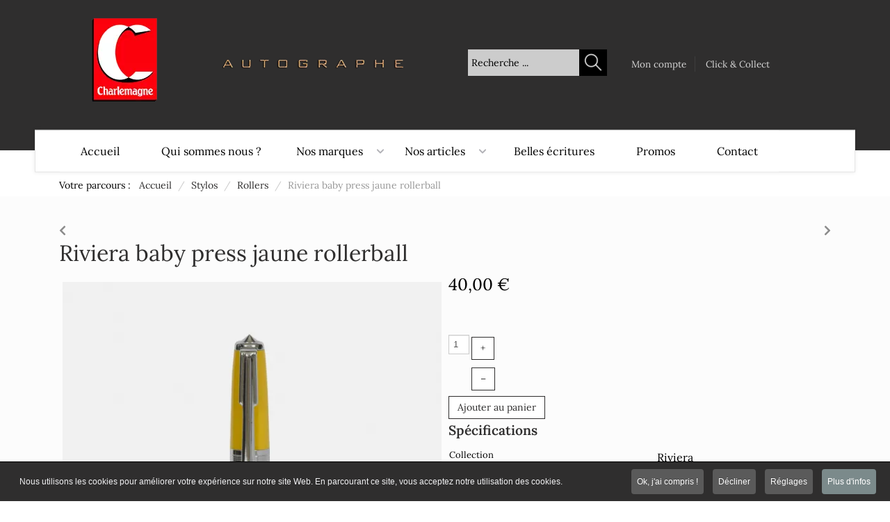

--- FILE ---
content_type: text/html; charset=utf-8
request_url: https://charlemagne-autographe.fr/stylos/rollers/produit/riviera-baby-press-jaune-rollerball
body_size: 21073
content:
<!DOCTYPE html><html xmlns=http://www.w3.org/1999/xhtml xml:lang=fr-fr lang=fr-fr><head><meta charset=utf-8><base href=https://charlemagne-autographe.fr/stylos/rollers/produit/riviera-baby-press-jaune-rollerball><meta name=rights content="Charlemagne Autographe"><meta name=title content="Riviera baby press jaune rollerball - Récife"><meta name=metatitle content="Riviera baby press jaune rollerball - Récife"><meta name=twitter:title content="Riviera baby press jaune rollerball - Récife"><meta name=twitter:description content="Découvrez toutes les informations sur ce riviera baby press jaune rollerball de la marque Récife sur notre boutique en ligne"><meta name=twitter:card content=summary><meta property=og:title content="Riviera baby press jaune rollerball - Récife"><meta property=og:description content="Découvrez toutes les informations sur ce riviera baby press jaune rollerball de la marque Récife sur notre boutique en ligne"><meta property=og:url content=https://charlemagne-autographe.fr/stylos/rollers/produit/riviera-baby-press-jaune-rollerball><meta property=og:type content=article><meta name=description content="Découvrez toutes les informations sur ce riviera baby press jaune rollerball de la marque Récife sur notre boutique en ligne"><meta name=generator content="Easy Connect 83"><title>Riviera baby press jaune rollerball - Récife</title><link href=https://charlemagne-autographe.fr/stylos/rollers/produit/riviera-baby-press-jaune-rollerball rel=canonical><link href=/templates/j51_novah/favicon.ico rel="shortcut icon" type=image/vnd.microsoft.icon><style>html{visibility:hidden}</style><link rel=preload as=style onload="setTimeout(function(){document.querySelector('html').style.visibility='visible';}, 1);this.onload=null;this.rel='stylesheet'" href=/media/plg_jspeed/cache/css/4f24d94e5d72d123cb0accc6450c1733_0.css><script type=application/json class="joomla-script-options new">{"csrf.token":"3ddf251447ce657fe83cb6391cbb0add","system.paths":{"root":"","base":""},"j51_template":{"scrolltoOffset":"-55"}}</script><script src=/media/plg_jspeed/cache/js/8346e39c8fe6d2e7b5072848235a31de_0.js></script><script>window.hikashopFieldsJs={'reqFieldsComp':{},'validFieldsComp':{},'regexFieldsComp':{},'regexValueFieldsComp':{}};function hikashopToggleFields(new_value,namekey,field_type,id,prefix){if(!window.hikashop)return false;return window.hikashop.toggleField(new_value,namekey,field_type,id,prefix);}
if(!window.localPage)window.localPage={};window.localPage.cartRedirect=function(cid,pid,resp){window.location="/caisse";};window.localPage.wishlistRedirect=function(cid,pid,resp){window.location="/stylos/rollers/product/listing";};try{Shadowbox.init();}catch(e){console.log("Shadowbox not loaded");}
(function(){window.Oby.registerAjax("hkContentChanged",function(){Shadowbox.clearCache();Shadowbox.setup();});})();window.hikashop.translations_url="/stylos/rollers/translations/load";jQuery(document).ready(function(){WfMediabox.init({"base":"\/","theme":"standard","width":"","height":"","lightbox":0,"shadowbox":0,"icons":1,"overlay":1,"overlay_opacity":0.8,"overlay_color":"#000000","transition_speed":500,"close":2,"labels":{"close":"Fermer","next":"Suivant","previous":"Pr\u00e9c\u00e9dent","cancel":"Annuler","numbers":"{{numbers}}","numbers_count":"{{current}} sur {{total}}","download":"Download"},"swipe":true,"expand_on_click":true});});jQuery(window).load(function(){jQuery(".header_nav").sticky({topSpacing:-35});});jarallax(document.querySelectorAll('.jarallax'));if(typeof acymModule==='undefined'){var acymModule=[];acymModule['emailRegex']=/^.+\@(.+\.)+.{2,20}$/i;acymModule['NAMECAPTION']='Nom';acymModule['NAME_MISSING']='Veuillez entrer votre nom';acymModule['EMAILCAPTION']='E-mail';acymModule['VALID_EMAIL']='Veuillez entrer une adresse e-mail valide';acymModule['VALID_EMAIL_CONFIRMATION']='Le champ e-mail et le champ de confirmation doivent être identiques.';acymModule['CAPTCHA_MISSING']='Le captcha n’est pas valide, veuillez réessayer';acymModule['NO_LIST_SELECTED']='Sélectionnez les listes auxquelles vous souhaitez vous abonner';acymModule['NO_LIST_SELECTED_UNSUB']='Sélectionnez les listes desquelles vous souhaitez vous désabonner';acymModule['ACCEPT_TERMS']='Veuillez accepter les Termes et conditions / Politique de confidentialité';}
window.addEventListener("DOMContentLoaded",(event)=>{acymModule["excludeValuesformAcym19211"]=[];acymModule["excludeValuesformAcym19211"]["1"]="Nom";acymModule["excludeValuesformAcym19211"]["2"]="E-mail";});jQuery(function($){initTooltips();$("body").on("subform-row-add",initTooltips);function initTooltips(event,container){container=container||document;$(container).find(".hasTooltip").tooltip({"html":true,"container":"body"});}});jQuery(document).ready(function(){new Maximenuck('#maximenuck176',{fxtransition:'linear',dureeIn:500,dureeOut:500,menuID:'maximenuck176',testoverflow:'0',orientation:'horizontal',behavior:'mouseover',opentype:'open',offcanvaswidth:'300px',offcanvasbacktext:'Retour',fxdirection:'normal',directionoffset1:'30',directionoffset2:'15',showactivesubitems:'0',ismobile:0,menuposition:'0',effecttype:'dropdown',topfixedeffect:'1',topfixedoffset:'',clickclose:'0',closeclickoutside:'0',clicktoggler:'0',fxduration:500});});jQuery(document).ready(function(){new MobileMenuCK(jQuery('#maximenuck176'),{menubarbuttoncontent:'≡',topbarbuttoncontent:'×',showmobilemenutext:'default',mobilemenutext:'Menu',container:'body',detectiontype:'resolution',resolution:'1180',usemodules:'0',useimages:'0',showlogo:'1',showdesc:'0',displaytype:'accordion',displayeffect:'normal',menuwidth:'300',openedonactiveitem:'0',mobilebackbuttontext:'Retour',menuselector:'ul.maximenuck',uriroot:'',tooglebarevent:'click',tooglebaron:'all',logo_source:'maximenuck',logo_image:'',logo_link:'',logo_alt:'',logo_position:'left',logo_width:'',logo_height:'',logo_margintop:'',logo_marginright:'',logo_marginbottom:'',logo_marginleft:'',topfixedeffect:'always',lock_button:'0',lock_forced:'0',accordion_use_effects:'0',accordion_toggle:'0',show_icons:'0',counter:'0',hide_desktop:'1',overlay:'0',menuid:'maximenuck176',merge:'',beforetext:'',aftertext:'',mergeorder:'',logo_where:'1',uriroot:''});});jQuery.notify.defaults({"arrowShow":false,"globalPosition":"top right","elementPosition":"top right","clickToHide":true,"autoHideDelay":5000,"autoHide":true});window.cartNotifyParams={"reference":"global","img_url":"\/media\/com_hikashop\/images\/icons\/icon-32-newproduct.png","redirect_url":"","redirect_delay":4000,"hide_delay":5000,"title":"Produit ajout\u00e9 au panier","text":"Produit ajout\u00e9 avec succ\u00e8s au panier","wishlist_title":"Produit ajout\u00e9 \u00e0 la liste de souhaits","wishlist_text":"Le produit a \u00e9t\u00e9 ajout\u00e9 \u00e0 la liste de souhaits","list_title":"Produits ajout\u00e9s au panier","list_text":"Produits ajout\u00e9s au panier avec succ\u00e8s","list_wishlist_title":"Produits ajout\u00e9s \u00e0 la liste de souhaits","list_wishlist_text":"Produits ajout\u00e9s \u00e0 la liste de souhaits avec succ\u00e8s","err_title":"Ajout du produit au panier impossible","err_text":"Ajout du produit au panier impossible","err_wishlist_title":"Ajout du produit \u00e0 la liste de souhaits impossible","err_wishlist_text":"Ajout du produit \u00e0 la liste de souhaits impossible"};var cpnb_config={"w357_joomla_caching":1,"w357_position":"bottom","w357_show_close_x_icon":"1","w357_hide_after_time":"yes","w357_duration":"60","w357_animate_duration":"1000","w357_limit":"0","w357_message":"Nous utilisons les cookies pour améliorer votre expérience sur notre site Web. En parcourant ce site, vous acceptez notre utilisation des cookies.","w357_display_ok_btn":"1","w357_buttonText":"Ok, j\u0027ai compris !","w357_display_decline_btn":"1","w357_buttonDeclineText":"Décliner","w357_display_cancel_btn":"0","w357_buttonCancelText":"Cancel","w357_display_settings_btn":"1","w357_buttonSettingsText":"Réglages","w357_buttonMoreText":"Plus d\u0027infos","w357_buttonMoreLink":"\/mentions","w357_display_more_info_btn":"1","w357_fontColor":"#f1f1f3","w357_linkColor":"#ffffff","w357_fontSize":"12px","w357_backgroundColor":"rgba(47, 46, 46, 1)","w357_borderWidth":"1","w357_body_cover":"1","w357_overlay_state":"0","w357_overlay_color":"rgba(10, 10, 10, 0.3)","w357_height":"auto","w357_cookie_name":"cookiesDirective","w357_link_target":"_self","w357_popup_width":"800","w357_popup_height":"600","w357_customText":"\u003Ch1\u003EPolitique de Cookies\u003C\/h1\u003E\r\n\u003Chr \/\u003E\r\n\u003Ch3\u003EUsage général\u003C\/h3\u003E\r\n\u003Cp style=\u0022text-align: justify;\u0022\u003ENous utilisons des cookies, des pixels de suivi et des technologies connexes sur notre site Web. Les cookies sont de petits fichiers de données servis par notre plate-forme et stockés sur votre appareil. Notre site utilise des cookies que nous ou des tiers avons déposé à diverses fins, notamment pour exploiter et personnaliser le site. Les cookies peuvent également être utilisés pour déterminer comment vous utilisez le site pour vous cibler des annonces sur d\u0027autres sites Web.\u003C\/p\u003E\r\n\u003Ch3\u003ELes tiers\u003C\/h3\u003E\r\n\u003Cp style=\u0022text-align: justify;\u0022\u003ENotre site Web utilise divers services tiers. En utilisant notre site Web, ces services peuvent placer des cookies anonymes sur le navigateur du visiteur et envoyer leurs propres cookies au fichier de cookies du visiteur. Certains de ces services incluent, mais ne sont pas limités à: Google, Facebook, Twitter, Adroll, MailChimp, Sucuri, Intercom et autres réseaux sociaux, agences de publicité, pare-feu de sécurité, sociétés d’analyse et fournisseurs de services. Ces services peuvent également collecter et utiliser des identifiants anonymes tels que l\u0027adresse IP, le référent HTTP, l\u0027identifiant de périphérique unique et d\u0027autres informations non personnellement identifiables et les journaux du serveur.\u003C\/p\u003E\r\n\u003Chr \/\u003E","w357_more_info_btn_type":"menu_item","w357_blockCookies":"1","w357_autoAcceptAfterScrolling":"0","w357_numOfScrolledPixelsBeforeAutoAccept":"300","w357_reloadPageAfterAccept":"0","w357_enableConfirmationAlerts":"0","w357_enableConfirmationAlertsForAcceptBtn":0,"w357_enableConfirmationAlertsForDeclineBtn":0,"w357_enableConfirmationAlertsForDeleteBtn":0,"w357_confirm_allow_msg":"Cette action activera tous les cookies installés par ce site Web. Êtes-vous sûr de vouloir activer tous les cookies sur ce site?","w357_confirm_delete_msg":"Cette action supprimera tous les cookies définis par ce site Web. Êtes-vous sûr de vouloir désactiver et supprimer tous les cookies de votre navigateur?","w357_show_in_iframes":"0","w357_shortcode_is_enabled_on_this_page":0,"w357_base_url":"https:\/\/charlemagne-autographe.fr\/","w357_base_ajax_url":"https:\/\/charlemagne-autographe.fr\/","w357_current_url":"https:\/\/charlemagne-autographe.fr\/stylos\/rollers\/produit\/riviera-baby-press-jaune-rollerball","w357_always_display":"0","w357_show_notification_bar":true,"w357_expiration_cookieSettings":"365","w357_expiration_cookieAccept":"365","w357_expiration_cookieDecline":"180","w357_expiration_cookieCancel":"3","w357_accept_button_class_notification_bar":"cpnb-accept-btn","w357_decline_button_class_notification_bar":"cpnb-decline-btn","w357_cancel_button_class_notification_bar":"cpnb-cancel-btn","w357_settings_button_class_notification_bar":"cpnb-settings-btn","w357_moreinfo_button_class_notification_bar":"cpnb-moreinfo-btn","w357_accept_button_class_notification_bar_modal_window":"cpnb-accept-btn-m","w357_decline_button_class_notification_bar_modal_window":"cpnb-decline-btn-m","w357_save_button_class_notification_bar_modal_window":"cpnb-save-btn-m","w357_buttons_ordering":"[\u0022ok\u0022,\u0022decline\u0022,\u0022cancel\u0022,\u0022settings\u0022,\u0022moreinfo\u0022]"};var cpnb_cookiesCategories={"cookie_categories_group0":{"cookie_category_id":"cookies-requis","cookie_category_name":"Cookies requis","cookie_category_description":"Les cookies obligatoires ou fonctionnels concernent les fonctionnalités de nos sites Web et nous permettent d’améliorer le service que nous vous offrons par le biais de nos sites Web, par exemple en vous permettant de transporter des informations sur plusieurs pages de notre site Web pour vous éviter de ressaisir vos informations, ou en reconnaissant vos préférences lorsque vous revenez sur notre site Web.","cookie_category_checked_by_default":"2","cookie_category_status":"1"},"cookie_categories_group1":{"cookie_category_id":"cookies-statistiques","cookie_category_name":"Audience","cookie_category_description":"Les cookies analytiques nous permettent de connaître et de compter le nombre de visiteurs sur notre site Web, de voir comment les visiteurs se déplacent sur le site Web, quand ils l\u0027utilisent et d\u0027enregistrer le contenu visualisé et intéressé par les visiteurs. Cela nous aide à déterminer la fréquence de consultation des pages et des publicités pour déterminer les zones les plus populaires de notre site. Cela nous aide à améliorer le service que nous vous offrons en nous assurant que nos utilisateurs trouvent les informations qu’ils recherchent, en fournissant des données démographiques anonymes à des tiers afin de cibler la publicité de manière plus appropriée, et en suivant les succès des campagnes publicitaires sur notre site.","cookie_category_checked_by_default":"2","cookie_category_status":"1"},"cookie_categories_group2":{"cookie_category_id":"cookies-medias-sociaux","cookie_category_name":"Médias sociaux","cookie_category_description":"Ces cookies vous permettent de partager le contenu du site Web avec des plates-formes de réseaux sociaux (Facebook, Twitter, Instagram, par exemple). Nous n\u0027avons aucun contrôle sur ces cookies, car ils sont définis par les plateformes des réseaux sociaux elles-mêmes.","cookie_category_checked_by_default":"1","cookie_category_status":"1"},"cookie_categories_group3":{"cookie_category_id":"cookies-publicite-ciblee","cookie_category_name":"Publicités ciblées","cookie_category_description":"Les cookies de publicité et de ciblage sont utilisés pour diffuser des publicités plus pertinentes, mais peuvent également limiter le nombre de fois que vous voyez une publicité et être utilisés pour cartographier l\u0027efficacité d\u0027une campagne de publicité en suivant les clics des internautes. Ils peuvent également assurer la sécurité des transactions. Ils sont généralement placés par des réseaux de publicité tiers avec l\u0027autorisation d\u0027un opérateur de site Web, mais peuvent être placés par l\u0027opérateur eux-mêmes. Ils peuvent se rappeler que vous avez visité un site Web et ces informations peuvent être partagées avec d\u0027autres organisations, y compris d\u0027autres annonceurs. Ils ne peuvent pas déterminer qui vous êtes, car les données collectées ne sont jamais liées à votre profil.","cookie_category_checked_by_default":"1","cookie_category_status":"0"}};var cpnb_manager={"w357_m_modalState":"1","w357_m_floatButtonState":"1","w357_m_floatButtonPosition":"bottom_left","w357_m_HashLink":"cookies","w357_m_modal_menuItemSelectedBgColor":"rgba(200, 200, 200, 1)","w357_m_saveChangesButtonColorAfterChange":"rgba(13, 92, 45, 1)","w357_m_floatButtonIconSrc":"https:\/\/charlemagne-autographe.fr\/plugins\/system\/cookiespolicynotificationbar\/assets\/icons\/cpnb-cookies-manager-icon-1-64x64.png","w357_m_FloatButtonIconType":"image","w357_m_FloatButtonIconFontAwesomeName":"fas fa-cookie-bite","w357_m_FloatButtonIconFontAwesomeSize":"fa-lg","w357_m_FloatButtonIconFontAwesomeColor":"rgba(61, 47, 44, 0.84)","w357_m_FloatButtonIconUikitName":"cog","w357_m_FloatButtonIconUikitSize":"1","w357_m_FloatButtonIconUikitColor":"rgba(61, 47, 44, 0.84)","w357_m_floatButtonText":"Gestionnaire des Cookies","w357_m_modalHeadingText":"Réglages avancés des Cookies","w357_m_checkboxText":"Activé","w357_m_lockedText":"(Fermé)","w357_m_EnableAllButtonText":"Autoriser tous les Cookies","w357_m_DeclineAllButtonText":"Décliner tous les Cookies","w357_m_SaveChangesButtonText":"Enregistrer vos préférences","w357_m_confirmationAlertRequiredCookies":"Ces cookies sont strictement nécessaires pour ce site. Vous ne pouvez pas désactiver cette catégorie de cookies. Merci de votre compréhension!"};</script><meta name=viewport content="width=device-width, initial-scale=1, maximum-scale=5"><script>dojo.addOnLoad(function(){document.search=new AJAXSearchflat({id:'174',node:dojo.byId('offlajn-ajax-search174'),searchForm:dojo.byId('search-form174'),textBox:dojo.byId('search-area174'),suggestBox:dojo.byId('suggestion-area174'),searchButton:dojo.byId('ajax-search-button174'),closeButton:dojo.byId('search-area-close174'),searchCategories:dojo.byId('search-categories174'),productsPerPlugin:3,dynamicResult:'0',searchRsWidth:250,searchImageWidth:'225',minChars:2,searchBoxCaption:'Recherche ...',noResultsTitle:'Résultats(0)',noResults:'Aucun résultat avec ce mot clé!',searchFormUrl:'/index.php',enableScroll:'1',showIntroText:'1',scount:'10',lang:'',stext:'Aucun résultat',moduleId:'174',resultAlign:'0',targetsearch:'3',linktarget:'0',keypressWait:'500',catChooser:0,searchResult:1,seemoreEnabled:1,seemoreAfter:30,keywordSuggestion:'1',seeMoreResults:'Voir plus de résultats ...',resultsPerPage:'4',resultsPadding:'10',controllerPrev:'PREC.',controllerNext:'SUIV.',fullWidth:'1',resultImageWidth:'225',resultImageHeight:'300',showCat:'0',voicesearch:'1'})});</script><script src=/media/plg_jspeed/cache/js/8346e39c8fe6d2e7b5072848235a31de_1.js></script><script>window.dataLayer=window.dataLayer||[];function gtag(){dataLayer.push(arguments);}
gtag('js',new Date());gtag('config','G-W3X1M5QB06',{'anonymize_ip':true});</script><link rel=apple-touch-icon sizes=57x57 href=/apple-icon-57x57.png><link rel=apple-touch-icon sizes=60x60 href=/apple-icon-60x60.png><link rel=apple-touch-icon sizes=72x72 href=/apple-icon-72x72.png><link rel=apple-touch-icon sizes=76x76 href=/apple-icon-76x76.png><link rel=apple-touch-icon sizes=114x114 href=/apple-icon-114x114.png><link rel=apple-touch-icon sizes=120x120 href=/apple-icon-120x120.png><link rel=apple-touch-icon sizes=144x144 href=/apple-icon-144x144.png><link rel=apple-touch-icon sizes=152x152 href=/apple-icon-152x152.png><link rel=apple-touch-icon sizes=180x180 href=/apple-icon-180x180.png><link rel=icon type=image/png sizes=192x192 href=/android-icon-192x192.png><link rel=icon type=image/png sizes=32x32 href=/favicon-32x32.png><link rel=icon type=image/png sizes=96x96 href=/favicon-96x96.png><link rel=icon type=image/png sizes=16x16 href=/favicon-16x16.png><link rel=manifest href=/manifest.json><meta name=msapplication-TileColor content=#ffffff><meta name=msapplication-TileImage content=/ms-icon-144x144.png><meta name=theme-color content=#ffffff><noscript><style>.jspeed-img-lazyload{display:none}</style></noscript></head><body class="site com_hikashop view-product layout-show task-show itemid-1130 "><div id=mobile-menu class=mobile-menu><div class="maximenuckh ltr" id=maximenuck176 style=z-index:10;><ul itemscope itemtype=https://www.schema.org/SiteNavigationElement class=" maximenuck" style=position:relative;><li itemprop=name data-level=1 class="maximenuck item437 first level1  fullwidth" style="z-index : 12000;position:static;"><a itemprop=url data-hover=Accueil class="maximenuck " href=/><span class=titreck data-hover=Accueil><span class=titreck-text><span class=titreck-title>Accueil</span></span></span></a> </li><li itemprop=name data-level=1 class="maximenuck item279 level1  fullwidth" style="z-index : 11999;position:static;"><a itemprop=url data-hover="Qui sommes nous ?" class="maximenuck " href=/qui-sommes-nous title="En savoir plus sur Charlemagne Autographe"><span class=titreck data-hover="Qui sommes nous ?"><span class=titreck-text><span class=titreck-title>Qui sommes nous ?</span></span></span></a> </li><li itemprop=name data-level=1 class="maximenuck item928 parent level1  fullwidth" style="z-index : 11998;position:static;"><a itemprop=url data-hover="Nos marques" class="maximenuck " href=/marques title="Les marques du catalogue Charlemagne Autographe"><span class=titreck data-hover="Nos marques"><span class=titreck-text><span class=titreck-title>Nos marques</span></span></span></a> <div class=floatck style=position:absolute;left:0;right:0;><div class=maxidrop-main style=width:auto;><div class="maximenuck2 first " style=width:16.66%;float:left;><ul class=maximenuck2><li itemprop=name data-level=2 class="maximenuck nodropdown item12 item12 first level2  fullwidth" style="z-index : 11997;position:static;"><a itemprop=url data-hover=Montblanc class="maximenuck " href=https://charlemagne-autographe.fr/marques/categorie/montblanc><span class=titreck data-hover=Montblanc><span class="maximenuiconck fa fa-chevron-right"></span><span class=titreck-text><span class=titreck-title>Montblanc</span></span></span></a> </li></ul><div class=ckclr></div></div><div class=maximenuck2 style=width:200px;float:left;><ul class=maximenuck2><li itemprop=name data-level=2 class="maximenuck nodropdown item100 item100 level2  fullwidth" style="z-index : 11996;position:static;"><a itemprop=url data-hover="S.T. Dupont" class="maximenuck " href=https://charlemagne-autographe.fr/marques/categorie/s-t-dupont><span class=titreck data-hover="S.T. Dupont"><span class="maximenuiconck fa fa-chevron-right"></span><span class=titreck-text><span class=titreck-title>S.T. Dupont</span></span></span></a> </li></ul><div class=ckclr></div></div><div class=maximenuck2 style=width:200px;float:left;><ul class=maximenuck2><li itemprop=name data-level=2 class="maximenuck nodropdown item102 item102 level2  fullwidth" style="z-index : 11995;position:static;"><a itemprop=url data-hover="Graf Von Faber-Castell" class="maximenuck " href=https://charlemagne-autographe.fr/marques/categorie/graf-von-faber-castell><span class=titreck data-hover="Graf Von Faber-Castell"><span class="maximenuiconck fa fa-chevron-right"></span><span class=titreck-text><span class=titreck-title>Graf Von Faber-Castell</span></span></span></a> </li></ul><div class=ckclr></div></div><div class=maximenuck2 style=width:200px;float:left;><ul class=maximenuck2><li itemprop=name data-level=2 class="maximenuck nodropdown item101 item101 level2  fullwidth" style="z-index : 11994;position:static;"><a itemprop=url data-hover=Faber-Castell class="maximenuck " href=https://charlemagne-autographe.fr/marques/categorie/faber-castell><span class=titreck data-hover=Faber-Castell><span class="maximenuiconck fa fa-chevron-right"></span><span class=titreck-text><span class=titreck-title>Faber-Castell</span></span></span></a> </li></ul><div class=ckclr></div></div><div class=maximenuck2 style=width:200px;float:left;><ul class=maximenuck2><li itemprop=name data-level=2 class="maximenuck nodropdown item108 item108 level2  fullwidth" style="z-index : 11993;position:static;"><a itemprop=url data-hover=Waterman class="maximenuck " href=https://charlemagne-autographe.fr/marques/categorie/waterman><span class=titreck data-hover=Waterman><span class="maximenuiconck fa fa-chevron-right"></span><span class=titreck-text><span class=titreck-title>Waterman</span></span></span></a> </li></ul><div class=ckclr></div></div><div class=maximenuck2 style=width:200px;float:left;><ul class=maximenuck2><li itemprop=name data-level=2 class="maximenuck nodropdown item105 item105 level2  fullwidth" style="z-index : 11992;position:static;"><a itemprop=url data-hover=Parker class="maximenuck " href=https://charlemagne-autographe.fr/marques/categorie/parker><span class=titreck data-hover=Parker><span class="maximenuiconck fa fa-chevron-right"></span><span class=titreck-text><span class=titreck-title>Parker</span></span></span></a> </li></ul><div class=ckclr></div></div><div class=maximenuck2 style=width:200px;float:left;><ul class=maximenuck2><li itemprop=name data-level=2 class="maximenuck nodropdown item107 item107 level2  fullwidth" style="z-index : 11991;position:static;"><a itemprop=url data-hover=Récife class="maximenuck " href=https://charlemagne-autographe.fr/marques/categorie/recife><span class=titreck data-hover=Récife><span class="maximenuiconck fa fa-chevron-right"></span><span class=titreck-text><span class=titreck-title>Récife</span></span></span></a> </li></ul><div class=ckclr></div></div><div class=maximenuck2 style=width:200px;float:left;><ul class=maximenuck2><li itemprop=name data-level=2 class="maximenuck nodropdown item13 item13 level2  fullwidth" style="z-index : 11990;position:static;"><a itemprop=url data-hover="Caran d\'ache" class="maximenuck " href=https://charlemagne-autographe.fr/marques/categorie/caran-d-ache><span class=titreck data-hover="Caran d\'ache"><span class="maximenuiconck fa fa-chevron-right"></span><span class=titreck-text><span class=titreck-title>Caran d'ache</span></span></span></a> </li></ul><div class=ckclr></div></div><div class=maximenuck2 style=width:200px;float:left;><ul class=maximenuck2><li itemprop=name data-level=2 class="maximenuck nodropdown item103 item103 level2  fullwidth" style="z-index : 11989;position:static;"><a itemprop=url data-hover=Mignon class="maximenuck " href=https://charlemagne-autographe.fr/marques/categorie/mignon><span class=titreck data-hover=Mignon><span class="maximenuiconck fa fa-chevron-right"></span><span class=titreck-text><span class=titreck-title>Mignon</span></span></span></a> </li></ul><div class=ckclr></div></div><div class=maximenuck2 style=width:200px;float:left;><ul class=maximenuck2><li itemprop=name data-level=2 class="maximenuck nodropdown item106 item106 last level2  fullwidth" style="z-index : 11988;position:static;"><a itemprop=url data-hover=Pilot class="maximenuck " href=https://charlemagne-autographe.fr/marques/categorie/pilot><span class=titreck data-hover=Pilot><span class="maximenuiconck fa fa-chevron-right"></span><span class=titreck-text><span class=titreck-title>Pilot</span></span></span></a> </li> </ul></div></div></div></li><li itemprop=name data-level=1 class="maximenuck item910 parent level1  fullwidth" style="z-index : 11987;position:static;"><a itemprop=url data-hover="Nos articles" class="maximenuck " href=/articles title="Consulter notre catalogue"><span class=titreck data-hover="Nos articles"><span class=titreck-text><span class=titreck-title>Nos articles</span></span></span></a> <div class=floatck style=position:absolute;left:0;right:0;><div class=maxidrop-main style=width:auto;><div class="maximenuck2 first " style=width:180px;float:left;><ul class=maximenuck2><li itemprop=name data-level=2 class="maximenuck nodropdown item944 first  level2  fullwidth" style="z-index : 11986;position:static;"><a itemprop=url data-hover=Stylos class="maximenuck " href=/articles/stylos><span class=titreck data-hover=Stylos><span class=titreck-text><span class=titreck-title>Stylos</span></span></span></a> <div class=floatck style=position:static;display:block;height:auto;><div class=maxidrop-main style=width:auto;><div class="maximenuck2 first " style=width:180px;float:left;><ul class=maximenuck2><li itemprop=name data-level=3 class="maximenuck nodropdown item19 item19 first level3  fullwidth" style="z-index : 11985;position:static;"><a itemprop=url data-hover=Plumes class="maximenuck " href=https://charlemagne-autographe.fr/articles/stylos/categorie/stylos-plumes><span class=titreck data-hover=Plumes><span class="maximenuiconck fa fa-chevron-right"></span><span class=titreck-text><span class=titreck-title>Plumes</span></span></span></a> </li><li itemprop=name data-level=3 class="maximenuck nodropdown item20 active current item20 level3  fullwidth" style="z-index : 11984;position:static;"><a itemprop=url data-hover=Rollers class="maximenuck " href=https://charlemagne-autographe.fr/articles/stylos/categorie/stylos-rollers><span class=titreck data-hover=Rollers><span class="maximenuiconck fa fa-chevron-right"></span><span class=titreck-text><span class=titreck-title>Rollers</span></span></span></a> </li><li itemprop=name data-level=3 class="maximenuck nodropdown item22 item22 level3  fullwidth" style="z-index : 11983;position:static;"><a itemprop=url data-hover=Billes class="maximenuck " href=https://charlemagne-autographe.fr/articles/stylos/categorie/stylos-billes><span class=titreck data-hover=Billes><span class="maximenuiconck fa fa-chevron-right"></span><span class=titreck-text><span class=titreck-title>Billes</span></span></span></a> </li><li itemprop=name data-level=3 class="maximenuck nodropdown item21 item21 level3  fullwidth" style="z-index : 11982;position:static;"><a itemprop=url data-hover=Feutres class="maximenuck " href=https://charlemagne-autographe.fr/articles/stylos/categorie/stylos-feutres><span class=titreck data-hover=Feutres><span class="maximenuiconck fa fa-chevron-right"></span><span class=titreck-text><span class=titreck-title>Feutres</span></span></span></a> </li><li itemprop=name data-level=3 class="maximenuck nodropdown item24 item24 level3  fullwidth" style="z-index : 11981;position:static;"><a itemprop=url data-hover=Crayons class="maximenuck " href=https://charlemagne-autographe.fr/articles/stylos/categorie/crayons><span class=titreck data-hover=Crayons><span class="maximenuiconck fa fa-chevron-right"></span><span class=titreck-text><span class=titreck-title>Crayons</span></span></span></a> </li><li itemprop=name data-level=3 class="maximenuck nodropdown item25 item25 level3  fullwidth" style="z-index : 11980;position:static;"><a itemprop=url data-hover=Multifonctions class="maximenuck " href=https://charlemagne-autographe.fr/articles/stylos/categorie/stylos-multifonctions><span class=titreck data-hover=Multifonctions><span class="maximenuiconck fa fa-chevron-right"></span><span class=titreck-text><span class=titreck-title>Multifonctions</span></span></span></a> </li><li itemprop=name data-level=3 class="maximenuck nodropdown item23 item23 level3  fullwidth" style="z-index : 11979;position:static;"><a itemprop=url data-hover=Porte-mines class="maximenuck " href=https://charlemagne-autographe.fr/articles/stylos/categorie/porte-mines><span class=titreck data-hover=Porte-mines><span class="maximenuiconck fa fa-chevron-right"></span><span class=titreck-text><span class=titreck-title>Porte-mines</span></span></span></a> </li><li itemprop=name data-level=3 class="maximenuck nodropdown item26 item26 level3  fullwidth" style="z-index : 11978;position:static;"><a itemprop=url data-hover=Parures/coffrets class="maximenuck " href=https://charlemagne-autographe.fr/articles/stylos/categorie/stylos-parures-coffrets><span class=titreck data-hover=Parures/coffrets><span class="maximenuiconck fa fa-chevron-right"></span><span class=titreck-text><span class=titreck-title>Parures/coffrets</span></span></span></a> </li><li itemprop=name data-level=3 class="maximenuck nodropdown item27 item27 last level3  fullwidth" style="z-index : 11977;position:static;"><a itemprop=url data-hover="Séries limitées" class="maximenuck " href=https://charlemagne-autographe.fr/articles/stylos/categorie/stylos-series-limitees><span class=titreck data-hover="Séries limitées"><span class="maximenuiconck fa fa-chevron-right"></span><span class=titreck-text><span class=titreck-title>Séries limitées</span></span></span></a> </li> </ul></div></div></div></li></ul><div class=ckclr></div></div><div class=maximenuck2 style=width:180px;float:left;><ul class=maximenuck2><li itemprop=name data-level=2 class="maximenuck nodropdown item946  level2  fullwidth" style="z-index : 11976;position:static;"><a itemprop=url data-hover=Maroquinerie class="maximenuck " href=/articles/maroquinerie><span class=titreck data-hover=Maroquinerie><span class=titreck-text><span class=titreck-title>Maroquinerie</span></span></span></a> <div class=floatck style=position:static;display:block;height:auto;><div class=maxidrop-main style=width:auto;><div class="maximenuck2 first " style=width:180px;float:left;><ul class=maximenuck2><li itemprop=name data-level=3 class="maximenuck nodropdown item28 item28 first level3  fullwidth" style="z-index : 11975;position:static;"><a itemprop=url data-hover=Portefeuilles class="maximenuck " href=https://charlemagne-autographe.fr/articles/maroquinerie/categorie/portefeuilles><span class=titreck data-hover=Portefeuilles><span class="maximenuiconck fa fa-chevron-right"></span><span class=titreck-text><span class=titreck-title>Portefeuilles</span></span></span></a> </li><li itemprop=name data-level=3 class="maximenuck nodropdown item29 item29 level3  fullwidth" style="z-index : 11974;position:static;"><a itemprop=url data-hover=Porte-clés class="maximenuck " href=https://charlemagne-autographe.fr/articles/maroquinerie/categorie/porte-cles><span class=titreck data-hover=Porte-clés><span class="maximenuiconck fa fa-chevron-right"></span><span class=titreck-text><span class=titreck-title>Porte-clés</span></span></span></a> </li><li itemprop=name data-level=3 class="maximenuck nodropdown item30 item30 level3  fullwidth" style="z-index : 11973;position:static;"><a itemprop=url data-hover=Porte-cartes class="maximenuck " href=https://charlemagne-autographe.fr/articles/maroquinerie/categorie/porte-cartes><span class=titreck data-hover=Porte-cartes><span class="maximenuiconck fa fa-chevron-right"></span><span class=titreck-text><span class=titreck-title>Porte-cartes</span></span></span></a> </li><li itemprop=name data-level=3 class="maximenuck nodropdown item31 item31 level3  fullwidth" style="z-index : 11972;position:static;"><a itemprop=url data-hover=Porte-monnaie class="maximenuck " href=https://charlemagne-autographe.fr/articles/maroquinerie/categorie/porte-monnaie><span class=titreck data-hover=Porte-monnaie><span class="maximenuiconck fa fa-chevron-right"></span><span class=titreck-text><span class=titreck-title>Porte-monnaie</span></span></span></a> </li><li itemprop=name data-level=3 class="maximenuck nodropdown item32 item32 level3  fullwidth" style="z-index : 11971;position:static;"><a itemprop=url data-hover=Sacoches/serviettes class="maximenuck " href=https://charlemagne-autographe.fr/articles/maroquinerie/categorie/sacoches-serviettes><span class=titreck data-hover=Sacoches/serviettes><span class="maximenuiconck fa fa-chevron-right"></span><span class=titreck-text><span class=titreck-title>Sacoches/serviettes</span></span></span></a> </li><li itemprop=name data-level=3 class="maximenuck nodropdown item33 item33 level3  fullwidth" style="z-index : 11970;position:static;"><a itemprop=url data-hover="Sacs à dos" class="maximenuck " href=https://charlemagne-autographe.fr/articles/maroquinerie/categorie/sacs-a-dos><span class=titreck data-hover="Sacs à dos"><span class="maximenuiconck fa fa-chevron-right"></span><span class=titreck-text><span class=titreck-title>Sacs à dos</span></span></span></a> </li><li itemprop=name data-level=3 class="maximenuck nodropdown item34 item34 level3  fullwidth" style="z-index : 11969;position:static;"><a itemprop=url data-hover=Valises class="maximenuck " href=https://charlemagne-autographe.fr/articles/maroquinerie/categorie/valises><span class=titreck data-hover=Valises><span class="maximenuiconck fa fa-chevron-right"></span><span class=titreck-text><span class=titreck-title>Valises</span></span></span></a> </li><li itemprop=name data-level=3 class="maximenuck nodropdown item35 item35 level3  fullwidth" style="z-index : 11968;position:static;"><a itemprop=url data-hover=Messenger class="maximenuck " href=https://charlemagne-autographe.fr/articles/maroquinerie/categorie/messenger><span class=titreck data-hover=Messenger><span class="maximenuiconck fa fa-chevron-right"></span><span class=titreck-text><span class=titreck-title>Messenger</span></span></span></a> </li><li itemprop=name data-level=3 class="maximenuck nodropdown item36 item36 level3  fullwidth" style="z-index : 11967;position:static;"><a itemprop=url data-hover="Étuis cartes de visite" class="maximenuck " href=https://charlemagne-autographe.fr/articles/maroquinerie/categorie/etuis-cartes-visite><span class=titreck data-hover="Étuis cartes de visite"><span class="maximenuiconck fa fa-chevron-right"></span><span class=titreck-text><span class=titreck-title>Étuis cartes de visite</span></span></span></a> </li><li itemprop=name data-level=3 class="maximenuck nodropdown item37 item37 level3  fullwidth" style="z-index : 11966;position:static;"><a itemprop=url data-hover="Étuis passeport" class="maximenuck " href=https://charlemagne-autographe.fr/articles/maroquinerie/categorie/etuis-passeport><span class=titreck data-hover="Étuis passeport"><span class="maximenuiconck fa fa-chevron-right"></span><span class=titreck-text><span class=titreck-title>Étuis passeport</span></span></span></a> </li><li itemprop=name data-level=3 class="maximenuck nodropdown item38 item38 level3  fullwidth" style="z-index : 11965;position:static;"><a itemprop=url data-hover="Étuis à stylos" class="maximenuck " href=https://charlemagne-autographe.fr/articles/maroquinerie/categorie/etuis-stylos><span class=titreck data-hover="Étuis à stylos"><span class="maximenuiconck fa fa-chevron-right"></span><span class=titreck-text><span class=titreck-title>Étuis à stylos</span></span></span></a> </li><li itemprop=name data-level=3 class="maximenuck nodropdown item39 item39 level3  fullwidth" style="z-index : 11964;position:static;"><a itemprop=url data-hover=Trousses class="maximenuck " href=https://charlemagne-autographe.fr/articles/maroquinerie/categorie/trousses><span class=titreck data-hover=Trousses><span class="maximenuiconck fa fa-chevron-right"></span><span class=titreck-text><span class=titreck-title>Trousses</span></span></span></a> </li><li itemprop=name data-level=3 class="maximenuck nodropdown item40 item40 last level3  fullwidth" style="z-index : 11963;position:static;"><a itemprop=url data-hover=Ceintures class="maximenuck " href=https://charlemagne-autographe.fr/articles/maroquinerie/categorie/ceintures><span class=titreck data-hover=Ceintures><span class="maximenuiconck fa fa-chevron-right"></span><span class=titreck-text><span class=titreck-title>Ceintures</span></span></span></a> </li> </ul></div></div></div></li></ul><div class=ckclr></div></div><div class=maximenuck2 style=width:190px;float:left;><ul class=maximenuck2><li itemprop=name data-level=2 class="maximenuck nodropdown item948  level2  fullwidth" style="z-index : 11962;position:static;"><a itemprop=url data-hover="Accessoires de bureau" class="maximenuck " href=/articles/accessoires-bureau><span class=titreck data-hover="Accessoires de bureau"><span class=titreck-text><span class=titreck-title>Accessoires de bureau</span></span></span></a> <div class=floatck style=position:static;display:block;height:auto;><div class=maxidrop-main style=width:auto;><div class="maximenuck2 first " style=width:180px;float:left;><ul class=maximenuck2><li itemprop=name data-level=3 class="maximenuck nodropdown item41 item41 first level3  fullwidth" style="z-index : 11961;position:static;"><a itemprop=url data-hover=Carnets class="maximenuck " href=https://charlemagne-autographe.fr/articles/accessoires-bureau/categorie/carnets><span class=titreck data-hover=Carnets><span class="maximenuiconck fa fa-chevron-right"></span><span class=titreck-text><span class=titreck-title>Carnets</span></span></span></a> </li><li itemprop=name data-level=3 class="maximenuck nodropdown item43 item43 level3  fullwidth" style="z-index : 11960;position:static;"><a itemprop=url data-hover=Taille-crayons class="maximenuck " href=https://charlemagne-autographe.fr/articles/accessoires-bureau/categorie/taille-crayons><span class=titreck data-hover=Taille-crayons><span class="maximenuiconck fa fa-chevron-right"></span><span class=titreck-text><span class=titreck-title>Taille-crayons</span></span></span></a> </li><li itemprop=name data-level=3 class="maximenuck nodropdown item45 item45 level3  fullwidth" style="z-index : 11959;position:static;"><a itemprop=url data-hover=Trieurs class="maximenuck " href=https://charlemagne-autographe.fr/articles/accessoires-bureau/categorie/trieurs><span class=titreck data-hover=Trieurs><span class="maximenuiconck fa fa-chevron-right"></span><span class=titreck-text><span class=titreck-title>Trieurs</span></span></span></a> </li><li itemprop=name data-level=3 class="maximenuck nodropdown item46 item46 level3  fullwidth" style="z-index : 11958;position:static;"><a itemprop=url data-hover="Recharges agenda" class="maximenuck " href=https://charlemagne-autographe.fr/articles/accessoires-bureau/categorie/recharges-agenda><span class=titreck data-hover="Recharges agenda"><span class="maximenuiconck fa fa-chevron-right"></span><span class=titreck-text><span class=titreck-title>Recharges agenda</span></span></span></a> </li><li itemprop=name data-level=3 class="maximenuck nodropdown item47 item47 level3  fullwidth" style="z-index : 11957;position:static;"><a itemprop=url data-hover=Conférenciers class="maximenuck " href=https://charlemagne-autographe.fr/articles/accessoires-bureau/categorie/conferenciers><span class=titreck data-hover=Conférenciers><span class="maximenuiconck fa fa-chevron-right"></span><span class=titreck-text><span class=titreck-title>Conférenciers</span></span></span></a> </li><li itemprop=name data-level=3 class="maximenuck nodropdown item48 item48 level3  fullwidth" style="z-index : 11956;position:static;"><a itemprop=url data-hover="Recharges conférencier" class="maximenuck " href=https://charlemagne-autographe.fr/articles/accessoires-bureau/categorie/recharges-conferencier><span class=titreck data-hover="Recharges conférencier"><span class="maximenuiconck fa fa-chevron-right"></span><span class=titreck-text><span class=titreck-title>Recharges conférencier</span></span></span></a> </li><li itemprop=name data-level=3 class="maximenuck nodropdown item49 item49 level3  fullwidth" style="z-index : 11955;position:static;"><a itemprop=url data-hover="Pot à crayon" class="maximenuck " href=https://charlemagne-autographe.fr/articles/accessoires-bureau/categorie/pot-a-crayon><span class=titreck data-hover="Pot à crayon"><span class="maximenuiconck fa fa-chevron-right"></span><span class=titreck-text><span class=titreck-title>Pot à crayon</span></span></span></a> </li><li itemprop=name data-level=3 class="maximenuck nodropdown item53 item53 level3  fullwidth" style="z-index : 11954;position:static;"><a itemprop=url data-hover=Sous-mains class="maximenuck " href=https://charlemagne-autographe.fr/articles/accessoires-bureau/categorie/sous-mains><span class=titreck data-hover=Sous-mains><span class="maximenuiconck fa fa-chevron-right"></span><span class=titreck-text><span class=titreck-title>Sous-mains</span></span></span></a> </li><li itemprop=name data-level=3 class="maximenuck nodropdown item117 item117 last level3  fullwidth" style="z-index : 11953;position:static;"><a itemprop=url data-hover=Accessoires class="maximenuck " href=https://charlemagne-autographe.fr/articles/accessoires-bureau/categorie/accessoires><span class=titreck data-hover=Accessoires><span class="maximenuiconck fa fa-chevron-right"></span><span class=titreck-text><span class=titreck-title>Accessoires</span></span></span></a> </li> </ul></div></div></div></li></ul><div class=ckclr></div></div><div class=maximenuck2 style=width:200px;float:left;><ul class=maximenuck2><li itemprop=name data-level=2 class="maximenuck nodropdown item926  level2  fullwidth" style="z-index : 11952;position:static;"><a itemprop=url data-hover=Globes class="maximenuck " href=/articles/globes><span class=titreck data-hover=Globes><span class=titreck-text><span class=titreck-title>Globes</span></span></span></a> <div class=floatck style=position:static;display:block;height:auto;><div class=maxidrop-main style=width:auto;><div class="maximenuck2 first " style=width:180px;float:left;><ul class=maximenuck2><li itemprop=name data-level=3 class="maximenuck nodropdown item64 item64 first level3  fullwidth" style="z-index : 11951;position:static;"><a itemprop=url data-hover=Bracelets class="maximenuck " href=https://charlemagne-autographe.fr/articles/globes/categorie/bracelets><span class=titreck data-hover=Bracelets><span class="maximenuiconck fa fa-chevron-right"></span><span class=titreck-text><span class=titreck-title>Bracelets</span></span></span></a> </li><li itemprop=name data-level=3 class="maximenuck nodropdown item65 item65 level3  fullwidth" style="z-index : 11950;position:static;"><a itemprop=url data-hover="Boutons de manchettes" class="maximenuck " href=https://charlemagne-autographe.fr/articles/globes/categorie/boutons-de-manchettes><span class=titreck data-hover="Boutons de manchettes"><span class="maximenuiconck fa fa-chevron-right"></span><span class=titreck-text><span class=titreck-title>Boutons de manchettes</span></span></span></a> </li><li itemprop=name data-level=3 class="maximenuck nodropdown item66 item66 level3  fullwidth" style="z-index : 11949;position:static;"><a itemprop=url data-hover="Pinces à cravate" class="maximenuck " href=https://charlemagne-autographe.fr/articles/globes/categorie/pinces-cravate><span class=titreck data-hover="Pinces à cravate"><span class="maximenuiconck fa fa-chevron-right"></span><span class=titreck-text><span class=titreck-title>Pinces à cravate</span></span></span></a> </li><li itemprop=name data-level=3 class="maximenuck nodropdown item67 item67 last level3  fullwidth" style="z-index : 11948;position:static;"><a itemprop=url data-hover="Pinces à billets" class="maximenuck " href=https://charlemagne-autographe.fr/articles/globes/categorie/pinces-billets><span class=titreck data-hover="Pinces à billets"><span class="maximenuiconck fa fa-chevron-right"></span><span class=titreck-text><span class=titreck-title>Pinces à billets</span></span></span></a> </li> </ul></div></div></div></li></ul><div class=ckclr></div></div><div class=maximenuck2 style=width:180px;float:left;><ul class=maximenuck2><li itemprop=name data-level=2 class="maximenuck nodropdown item927  level2  fullwidth" style="z-index : 11947;position:static;"><a itemprop=url data-hover=Recharges class="maximenuck " href=/articles/recharges><span class=titreck data-hover=Recharges><span class=titreck-text><span class=titreck-title>Recharges</span></span></span></a> <div class=floatck style=position:static;display:block;height:auto;><div class=maxidrop-main style=width:auto;><div class="maximenuck2 first " style=width:180px;float:left;><ul class=maximenuck2><li itemprop=name data-level=3 class="maximenuck nodropdown item68 item68 first level3  fullwidth" style="z-index : 11946;position:static;"><a itemprop=url data-hover="Stylo bille" class="maximenuck " href=https://charlemagne-autographe.fr/articles/recharges/categorie/stylo-bille><span class=titreck data-hover="Stylo bille"><span class="maximenuiconck fa fa-chevron-right"></span><span class=titreck-text><span class=titreck-title>Stylo bille</span></span></span></a> </li><li itemprop=name data-level=3 class="maximenuck nodropdown item69 item69 level3  fullwidth" style="z-index : 11945;position:static;"><a itemprop=url data-hover=Roller class="maximenuck " href=https://charlemagne-autographe.fr/articles/recharges/categorie/roller><span class=titreck data-hover=Roller><span class="maximenuiconck fa fa-chevron-right"></span><span class=titreck-text><span class=titreck-title>Roller</span></span></span></a> </li><li itemprop=name data-level=3 class="maximenuck nodropdown item70 item70 level3  fullwidth" style="z-index : 11944;position:static;"><a itemprop=url data-hover=Mines class="maximenuck " href=https://charlemagne-autographe.fr/articles/recharges/categorie/mines><span class=titreck data-hover=Mines><span class="maximenuiconck fa fa-chevron-right"></span><span class=titreck-text><span class=titreck-title>Mines</span></span></span></a> </li><li itemprop=name data-level=3 class="maximenuck nodropdown item71 item71 level3  fullwidth" style="z-index : 11943;position:static;"><a itemprop=url data-hover=Feutres class="maximenuck " href=https://charlemagne-autographe.fr/articles/recharges/categorie/recharges-feutres><span class=titreck data-hover=Feutres><span class="maximenuiconck fa fa-chevron-right"></span><span class=titreck-text><span class=titreck-title>Feutres</span></span></span></a> </li><li itemprop=name data-level=3 class="maximenuck nodropdown item74 item74 level3  fullwidth" style="z-index : 11942;position:static;"><a itemprop=url data-hover=Gommes class="maximenuck " href=https://charlemagne-autographe.fr/articles/recharges/categorie/gommes><span class=titreck data-hover=Gommes><span class="maximenuiconck fa fa-chevron-right"></span><span class=titreck-text><span class=titreck-title>Gommes</span></span></span></a> </li><li itemprop=name data-level=3 class="maximenuck nodropdown item118 item118 level3  fullwidth" style="z-index : 11941;position:static;"><a itemprop=url data-hover=Cartouches class="maximenuck " href=https://charlemagne-autographe.fr/articles/recharges/categorie/cartouches><span class=titreck data-hover=Cartouches><span class="maximenuiconck fa fa-chevron-right"></span><span class=titreck-text><span class=titreck-title>Cartouches</span></span></span></a> </li><li itemprop=name data-level=3 class="maximenuck nodropdown item119 item119 level3  fullwidth" style="z-index : 11940;position:static;"><a itemprop=url data-hover=Flacons class="maximenuck " href=https://charlemagne-autographe.fr/articles/recharges/categorie/flacons><span class=titreck data-hover=Flacons><span class="maximenuiconck fa fa-chevron-right"></span><span class=titreck-text><span class=titreck-title>Flacons</span></span></span></a> </li><li itemprop=name data-level=3 class="maximenuck nodropdown item120 item120 level3  fullwidth" style="z-index : 11939;position:static;"><a itemprop=url data-hover=Gaz class="maximenuck " href=https://charlemagne-autographe.fr/articles/recharges/categorie/gaz><span class=titreck data-hover=Gaz><span class="maximenuiconck fa fa-chevron-right"></span><span class=titreck-text><span class=titreck-title>Gaz</span></span></span></a> </li><li itemprop=name data-level=3 class="maximenuck nodropdown item121 item121 last level3  fullwidth" style="z-index : 11938;position:static;"><a itemprop=url data-hover=Pierres class="maximenuck " href=https://charlemagne-autographe.fr/articles/recharges/categorie/pierres><span class=titreck data-hover=Pierres><span class="maximenuiconck fa fa-chevron-right"></span><span class=titreck-text><span class=titreck-title>Pierres</span></span></span></a> </li> </ul></div></div></div></li></ul><div class=ckclr></div></div><div class=maximenuck2 style=width:180px;float:left;><ul class=maximenuck2><li itemprop=name data-level=2 class="maximenuck nodropdown item925 level2  fullwidth" style="z-index : 11937;position:static;"><a itemprop=url data-hover="Art du feu" class="maximenuck " href=/articles/art-du-feu><span class=titreck data-hover="Art du feu"><span class=titreck-text><span class=titreck-title>Art du feu</span></span></span></a> </li></ul><div class=ckclr></div></div><div class=maximenuck2 style=width:180px;float:left;><ul class=maximenuck2><li itemprop=name data-level=2 class="maximenuck nodropdown item1305 last level2  fullwidth" style="z-index : 11936;position:static;"><a itemprop=url data-hover="Editions limitées" class="maximenuck " href=/articles/editions-limitees><span class=titreck data-hover="Editions limitées"><span class=titreck-text><span class=titreck-title>Editions limitées</span></span></span></a> </li> </ul></div></div></div></li><li itemprop=name data-level=1 class="maximenuck item913 level1  fullwidth" style="z-index : 11935;position:static;"><a itemprop=url data-hover="Belles écritures" class="maximenuck " href=/belles-ecritures><span class=titreck data-hover="Belles écritures"><span class=titreck-text><span class=titreck-title>Belles écritures</span></span></span></a> </li><li itemprop=name data-level=1 class="maximenuck item960 level1  fullwidth" style="z-index : 11934;position:static;"><a itemprop=url data-hover=Promos class="maximenuck " href=/promos title="Consulter nos promotions en cours"><span class=titreck data-hover=Promos><span class=titreck-text><span class=titreck-title>Promos</span></span></span></a> </li><li itemprop=name data-level=1 class="maximenuck item1035 last level1  fullwidth" style="z-index : 11933;position:static;"><a itemprop=url data-hover=Contact class="maximenuck " href=/contact title="Contacter Charlemagne Autographe"><span class=titreck data-hover=Contact><span class=titreck-text><span class=titreck-title>Contact</span></span></span></a></li> </ul></div></div><div class=header_top><div class=wrapper960><div id=socialmedia><ul id=navigation></ul></div></div></div><header id=container_header><div class=wrapper960><div class=header_main><div class=logo> <a href=/ title="Charlemagne Autographe"> <img class="logo-image primary-logo-image jspeed-img-lazyload" src="[data-uri]" data-jspeed-lazyload=1 loading=lazy data-src=/media/plg_jspeed/cache/images/logo-charlemagne-autographe_609b62aba464ea586354edba80172dd3656f2c39.webp alt=Logo></a> </div><div><div class="module autographe"><div class=module_content><div class=custom><p style=margin-bottom:0px><img title="Boutique Charlemagne Autographe à Toulon" src="[data-uri]" data-jspeed-lazyload=1 loading=lazy data-src=/media/plg_jspeed/cache/images/autographe_b344aba00d94d3f134aacf0a6a8d32effed24e63.webp class=jspeed-img-lazyload alt="Boutique Charlemagne Autographe à Toulon"></p></div></div></div></div><div class=header-2><div class="module "><div class=module_content><div id=offlajn-ajax-search174 class=""><div class=offlajn-ajax-search-container><form id=search-form174 action=/component/search/ method=get onsubmit="return false;"><div class=offlajn-ajax-search-inner> <input type=text name=searchword id=search-area174 value="" autocomplete=off><input type=text tabindex=-1 name=searchwordsugg id=suggestion-area174 value="" autocomplete=off><input type=hidden name=option value=com_search><div id=search-area-close174></div><div id=ajax-search-button174><div class=magnifier></div></div><div class=ajax-clear></div></div></form><div class=ajax-clear></div></div></div><div class=ajax-clear></div><svg style=position:absolute height=0 width=0><filter id=searchblur><fegaussianblur in=SourceGraphic stddeviation=3></fegaussianblur></filter></svg></div></div><div class="module espace_client"><div class=module_content><ul class="menu mod-list"><li class=item-916><a href=/compte title="Consulter ou créer votre compte client">Mon compte</a></li><li class=item-915><a href=/click-collect title="En savoir plus sur le service Click & Collect">Click & Collect</a></li></ul></div></div><div class="module panier panier_haut"><div class=module_content><div class="hikashop_cart_module panier panier_haut" id=hikashop_cart_module> <script>window.Oby.registerAjax(["cart.updated","checkout.cart.updated"],function(params){var o=window.Oby,el=document.getElementById('hikashop_cart_195');if(!el)return;if(params&&params.resp&&params.resp.module==195)return;if(params&&params.type&&params.type!='cart')return;o.addClass(el,"hikashop_checkout_loading");window.hikashop.xRequest("/stylos/rollers/product/cart/module_id-195/module_type-cart?tmpl=component",{update:false,mode:'POST',data:'return_url=aHR0cHM6Ly9jaGFybGVtYWduZS1hdXRvZ3JhcGhlLmZyL3N0eWxvcy9yb2xsZXJzL3Byb2R1aXQvcml2aWVyYS1iYWJ5LXByZXNzLWphdW5lLXJvbGxlcmJhbGw%3D'},function(xhr){o.removeClass(el,"hikashop_checkout_loading");var cartDropdown=document.querySelector('#hikashop_cart_195 .hikashop_cart_dropdown_content');if(cartDropdown){var dropdownType='click';var dropdownLink=document.querySelector('#hikashop_cart_195 .hikashop_small_cart_checkout_link');if(dropdownLink){var hover=dropdownLink.getAttribute('onmousehover');if(hover){dropdownType='hover';}}
window.hikashop.updateElem(el,xhr.responseText,true);if(cartDropdown.toggleOpen){cartDropdown=document.querySelector('#hikashop_cart_195 .hikashop_cart_dropdown_content');window.hikashop.toggleOverlayBlock(cartDropdown,dropdownType);}}else{window.hikashop.updateElem(el,xhr.responseText,true);}});});</script><div id=hikashop_cart_195 class="hikashop_cart hika_j3"><div class=hikashop_checkout_loading_elem></div><div class="hikashop_checkout_loading_spinner small_spinner small_cart"></div></div><div class=clear_both></div></div></div></div></div></div><div id=offlajn-ajax-tile-results></div><div class=header_nav><div class=hornav><div class="maximenuckh ltr" id=maximenuck176 style=z-index:10;><ul itemscope itemtype=https://www.schema.org/SiteNavigationElement class=" maximenuck" style=position:relative;><li itemprop=name data-level=1 class="maximenuck item437 first level1  fullwidth" style="z-index : 12000;position:static;"><a itemprop=url data-hover=Accueil class="maximenuck " href=/><span class=titreck data-hover=Accueil><span class=titreck-text><span class=titreck-title>Accueil</span></span></span></a> </li><li itemprop=name data-level=1 class="maximenuck item279 level1  fullwidth" style="z-index : 11999;position:static;"><a itemprop=url data-hover="Qui sommes nous ?" class="maximenuck " href=/qui-sommes-nous title="En savoir plus sur Charlemagne Autographe"><span class=titreck data-hover="Qui sommes nous ?"><span class=titreck-text><span class=titreck-title>Qui sommes nous ?</span></span></span></a> </li><li itemprop=name data-level=1 class="maximenuck item928 parent level1  fullwidth" style="z-index : 11998;position:static;"><a itemprop=url data-hover="Nos marques" class="maximenuck " href=/marques title="Les marques du catalogue Charlemagne Autographe"><span class=titreck data-hover="Nos marques"><span class=titreck-text><span class=titreck-title>Nos marques</span></span></span></a> <div class=floatck style=position:absolute;left:0;right:0;><div class=maxidrop-main style=width:auto;><div class="maximenuck2 first " style=width:16.66%;float:left;><ul class=maximenuck2><li itemprop=name data-level=2 class="maximenuck nodropdown item12 item12 first level2  fullwidth" style="z-index : 11997;position:static;"><a itemprop=url data-hover=Montblanc class="maximenuck " href=https://charlemagne-autographe.fr/marques/categorie/montblanc><span class=titreck data-hover=Montblanc><span class="maximenuiconck fa fa-chevron-right"></span><span class=titreck-text><span class=titreck-title>Montblanc</span></span></span></a> </li></ul><div class=ckclr></div></div><div class=maximenuck2 style=width:200px;float:left;><ul class=maximenuck2><li itemprop=name data-level=2 class="maximenuck nodropdown item100 item100 level2  fullwidth" style="z-index : 11996;position:static;"><a itemprop=url data-hover="S.T. Dupont" class="maximenuck " href=https://charlemagne-autographe.fr/marques/categorie/s-t-dupont><span class=titreck data-hover="S.T. Dupont"><span class="maximenuiconck fa fa-chevron-right"></span><span class=titreck-text><span class=titreck-title>S.T. Dupont</span></span></span></a> </li></ul><div class=ckclr></div></div><div class=maximenuck2 style=width:200px;float:left;><ul class=maximenuck2><li itemprop=name data-level=2 class="maximenuck nodropdown item102 item102 level2  fullwidth" style="z-index : 11995;position:static;"><a itemprop=url data-hover="Graf Von Faber-Castell" class="maximenuck " href=https://charlemagne-autographe.fr/marques/categorie/graf-von-faber-castell><span class=titreck data-hover="Graf Von Faber-Castell"><span class="maximenuiconck fa fa-chevron-right"></span><span class=titreck-text><span class=titreck-title>Graf Von Faber-Castell</span></span></span></a> </li></ul><div class=ckclr></div></div><div class=maximenuck2 style=width:200px;float:left;><ul class=maximenuck2><li itemprop=name data-level=2 class="maximenuck nodropdown item101 item101 level2  fullwidth" style="z-index : 11994;position:static;"><a itemprop=url data-hover=Faber-Castell class="maximenuck " href=https://charlemagne-autographe.fr/marques/categorie/faber-castell><span class=titreck data-hover=Faber-Castell><span class="maximenuiconck fa fa-chevron-right"></span><span class=titreck-text><span class=titreck-title>Faber-Castell</span></span></span></a> </li></ul><div class=ckclr></div></div><div class=maximenuck2 style=width:200px;float:left;><ul class=maximenuck2><li itemprop=name data-level=2 class="maximenuck nodropdown item108 item108 level2  fullwidth" style="z-index : 11993;position:static;"><a itemprop=url data-hover=Waterman class="maximenuck " href=https://charlemagne-autographe.fr/marques/categorie/waterman><span class=titreck data-hover=Waterman><span class="maximenuiconck fa fa-chevron-right"></span><span class=titreck-text><span class=titreck-title>Waterman</span></span></span></a> </li></ul><div class=ckclr></div></div><div class=maximenuck2 style=width:200px;float:left;><ul class=maximenuck2><li itemprop=name data-level=2 class="maximenuck nodropdown item105 item105 level2  fullwidth" style="z-index : 11992;position:static;"><a itemprop=url data-hover=Parker class="maximenuck " href=https://charlemagne-autographe.fr/marques/categorie/parker><span class=titreck data-hover=Parker><span class="maximenuiconck fa fa-chevron-right"></span><span class=titreck-text><span class=titreck-title>Parker</span></span></span></a> </li></ul><div class=ckclr></div></div><div class=maximenuck2 style=width:200px;float:left;><ul class=maximenuck2><li itemprop=name data-level=2 class="maximenuck nodropdown item107 item107 level2  fullwidth" style="z-index : 11991;position:static;"><a itemprop=url data-hover=Récife class="maximenuck " href=https://charlemagne-autographe.fr/marques/categorie/recife><span class=titreck data-hover=Récife><span class="maximenuiconck fa fa-chevron-right"></span><span class=titreck-text><span class=titreck-title>Récife</span></span></span></a> </li></ul><div class=ckclr></div></div><div class=maximenuck2 style=width:200px;float:left;><ul class=maximenuck2><li itemprop=name data-level=2 class="maximenuck nodropdown item13 item13 level2  fullwidth" style="z-index : 11990;position:static;"><a itemprop=url data-hover="Caran d\'ache" class="maximenuck " href=https://charlemagne-autographe.fr/marques/categorie/caran-d-ache><span class=titreck data-hover="Caran d\'ache"><span class="maximenuiconck fa fa-chevron-right"></span><span class=titreck-text><span class=titreck-title>Caran d'ache</span></span></span></a> </li></ul><div class=ckclr></div></div><div class=maximenuck2 style=width:200px;float:left;><ul class=maximenuck2><li itemprop=name data-level=2 class="maximenuck nodropdown item103 item103 level2  fullwidth" style="z-index : 11989;position:static;"><a itemprop=url data-hover=Mignon class="maximenuck " href=https://charlemagne-autographe.fr/marques/categorie/mignon><span class=titreck data-hover=Mignon><span class="maximenuiconck fa fa-chevron-right"></span><span class=titreck-text><span class=titreck-title>Mignon</span></span></span></a> </li></ul><div class=ckclr></div></div><div class=maximenuck2 style=width:200px;float:left;><ul class=maximenuck2><li itemprop=name data-level=2 class="maximenuck nodropdown item106 item106 last level2  fullwidth" style="z-index : 11988;position:static;"><a itemprop=url data-hover=Pilot class="maximenuck " href=https://charlemagne-autographe.fr/marques/categorie/pilot><span class=titreck data-hover=Pilot><span class="maximenuiconck fa fa-chevron-right"></span><span class=titreck-text><span class=titreck-title>Pilot</span></span></span></a> </li> </ul></div></div></div></li><li itemprop=name data-level=1 class="maximenuck item910 parent level1  fullwidth" style="z-index : 11987;position:static;"><a itemprop=url data-hover="Nos articles" class="maximenuck " href=/articles title="Consulter notre catalogue"><span class=titreck data-hover="Nos articles"><span class=titreck-text><span class=titreck-title>Nos articles</span></span></span></a> <div class=floatck style=position:absolute;left:0;right:0;><div class=maxidrop-main style=width:auto;><div class="maximenuck2 first " style=width:180px;float:left;><ul class=maximenuck2><li itemprop=name data-level=2 class="maximenuck nodropdown item944 first  level2  fullwidth" style="z-index : 11986;position:static;"><a itemprop=url data-hover=Stylos class="maximenuck " href=/articles/stylos><span class=titreck data-hover=Stylos><span class=titreck-text><span class=titreck-title>Stylos</span></span></span></a> <div class=floatck style=position:static;display:block;height:auto;><div class=maxidrop-main style=width:auto;><div class="maximenuck2 first " style=width:180px;float:left;><ul class=maximenuck2><li itemprop=name data-level=3 class="maximenuck nodropdown item19 item19 first level3  fullwidth" style="z-index : 11985;position:static;"><a itemprop=url data-hover=Plumes class="maximenuck " href=https://charlemagne-autographe.fr/articles/stylos/categorie/stylos-plumes><span class=titreck data-hover=Plumes><span class="maximenuiconck fa fa-chevron-right"></span><span class=titreck-text><span class=titreck-title>Plumes</span></span></span></a> </li><li itemprop=name data-level=3 class="maximenuck nodropdown item20 active current item20 level3  fullwidth" style="z-index : 11984;position:static;"><a itemprop=url data-hover=Rollers class="maximenuck " href=https://charlemagne-autographe.fr/articles/stylos/categorie/stylos-rollers><span class=titreck data-hover=Rollers><span class="maximenuiconck fa fa-chevron-right"></span><span class=titreck-text><span class=titreck-title>Rollers</span></span></span></a> </li><li itemprop=name data-level=3 class="maximenuck nodropdown item22 item22 level3  fullwidth" style="z-index : 11983;position:static;"><a itemprop=url data-hover=Billes class="maximenuck " href=https://charlemagne-autographe.fr/articles/stylos/categorie/stylos-billes><span class=titreck data-hover=Billes><span class="maximenuiconck fa fa-chevron-right"></span><span class=titreck-text><span class=titreck-title>Billes</span></span></span></a> </li><li itemprop=name data-level=3 class="maximenuck nodropdown item21 item21 level3  fullwidth" style="z-index : 11982;position:static;"><a itemprop=url data-hover=Feutres class="maximenuck " href=https://charlemagne-autographe.fr/articles/stylos/categorie/stylos-feutres><span class=titreck data-hover=Feutres><span class="maximenuiconck fa fa-chevron-right"></span><span class=titreck-text><span class=titreck-title>Feutres</span></span></span></a> </li><li itemprop=name data-level=3 class="maximenuck nodropdown item24 item24 level3  fullwidth" style="z-index : 11981;position:static;"><a itemprop=url data-hover=Crayons class="maximenuck " href=https://charlemagne-autographe.fr/articles/stylos/categorie/crayons><span class=titreck data-hover=Crayons><span class="maximenuiconck fa fa-chevron-right"></span><span class=titreck-text><span class=titreck-title>Crayons</span></span></span></a> </li><li itemprop=name data-level=3 class="maximenuck nodropdown item25 item25 level3  fullwidth" style="z-index : 11980;position:static;"><a itemprop=url data-hover=Multifonctions class="maximenuck " href=https://charlemagne-autographe.fr/articles/stylos/categorie/stylos-multifonctions><span class=titreck data-hover=Multifonctions><span class="maximenuiconck fa fa-chevron-right"></span><span class=titreck-text><span class=titreck-title>Multifonctions</span></span></span></a> </li><li itemprop=name data-level=3 class="maximenuck nodropdown item23 item23 level3  fullwidth" style="z-index : 11979;position:static;"><a itemprop=url data-hover=Porte-mines class="maximenuck " href=https://charlemagne-autographe.fr/articles/stylos/categorie/porte-mines><span class=titreck data-hover=Porte-mines><span class="maximenuiconck fa fa-chevron-right"></span><span class=titreck-text><span class=titreck-title>Porte-mines</span></span></span></a> </li><li itemprop=name data-level=3 class="maximenuck nodropdown item26 item26 level3  fullwidth" style="z-index : 11978;position:static;"><a itemprop=url data-hover=Parures/coffrets class="maximenuck " href=https://charlemagne-autographe.fr/articles/stylos/categorie/stylos-parures-coffrets><span class=titreck data-hover=Parures/coffrets><span class="maximenuiconck fa fa-chevron-right"></span><span class=titreck-text><span class=titreck-title>Parures/coffrets</span></span></span></a> </li><li itemprop=name data-level=3 class="maximenuck nodropdown item27 item27 last level3  fullwidth" style="z-index : 11977;position:static;"><a itemprop=url data-hover="Séries limitées" class="maximenuck " href=https://charlemagne-autographe.fr/articles/stylos/categorie/stylos-series-limitees><span class=titreck data-hover="Séries limitées"><span class="maximenuiconck fa fa-chevron-right"></span><span class=titreck-text><span class=titreck-title>Séries limitées</span></span></span></a> </li> </ul></div></div></div></li></ul><div class=ckclr></div></div><div class=maximenuck2 style=width:180px;float:left;><ul class=maximenuck2><li itemprop=name data-level=2 class="maximenuck nodropdown item946  level2  fullwidth" style="z-index : 11976;position:static;"><a itemprop=url data-hover=Maroquinerie class="maximenuck " href=/articles/maroquinerie><span class=titreck data-hover=Maroquinerie><span class=titreck-text><span class=titreck-title>Maroquinerie</span></span></span></a> <div class=floatck style=position:static;display:block;height:auto;><div class=maxidrop-main style=width:auto;><div class="maximenuck2 first " style=width:180px;float:left;><ul class=maximenuck2><li itemprop=name data-level=3 class="maximenuck nodropdown item28 item28 first level3  fullwidth" style="z-index : 11975;position:static;"><a itemprop=url data-hover=Portefeuilles class="maximenuck " href=https://charlemagne-autographe.fr/articles/maroquinerie/categorie/portefeuilles><span class=titreck data-hover=Portefeuilles><span class="maximenuiconck fa fa-chevron-right"></span><span class=titreck-text><span class=titreck-title>Portefeuilles</span></span></span></a> </li><li itemprop=name data-level=3 class="maximenuck nodropdown item29 item29 level3  fullwidth" style="z-index : 11974;position:static;"><a itemprop=url data-hover=Porte-clés class="maximenuck " href=https://charlemagne-autographe.fr/articles/maroquinerie/categorie/porte-cles><span class=titreck data-hover=Porte-clés><span class="maximenuiconck fa fa-chevron-right"></span><span class=titreck-text><span class=titreck-title>Porte-clés</span></span></span></a> </li><li itemprop=name data-level=3 class="maximenuck nodropdown item30 item30 level3  fullwidth" style="z-index : 11973;position:static;"><a itemprop=url data-hover=Porte-cartes class="maximenuck " href=https://charlemagne-autographe.fr/articles/maroquinerie/categorie/porte-cartes><span class=titreck data-hover=Porte-cartes><span class="maximenuiconck fa fa-chevron-right"></span><span class=titreck-text><span class=titreck-title>Porte-cartes</span></span></span></a> </li><li itemprop=name data-level=3 class="maximenuck nodropdown item31 item31 level3  fullwidth" style="z-index : 11972;position:static;"><a itemprop=url data-hover=Porte-monnaie class="maximenuck " href=https://charlemagne-autographe.fr/articles/maroquinerie/categorie/porte-monnaie><span class=titreck data-hover=Porte-monnaie><span class="maximenuiconck fa fa-chevron-right"></span><span class=titreck-text><span class=titreck-title>Porte-monnaie</span></span></span></a> </li><li itemprop=name data-level=3 class="maximenuck nodropdown item32 item32 level3  fullwidth" style="z-index : 11971;position:static;"><a itemprop=url data-hover=Sacoches/serviettes class="maximenuck " href=https://charlemagne-autographe.fr/articles/maroquinerie/categorie/sacoches-serviettes><span class=titreck data-hover=Sacoches/serviettes><span class="maximenuiconck fa fa-chevron-right"></span><span class=titreck-text><span class=titreck-title>Sacoches/serviettes</span></span></span></a> </li><li itemprop=name data-level=3 class="maximenuck nodropdown item33 item33 level3  fullwidth" style="z-index : 11970;position:static;"><a itemprop=url data-hover="Sacs à dos" class="maximenuck " href=https://charlemagne-autographe.fr/articles/maroquinerie/categorie/sacs-a-dos><span class=titreck data-hover="Sacs à dos"><span class="maximenuiconck fa fa-chevron-right"></span><span class=titreck-text><span class=titreck-title>Sacs à dos</span></span></span></a> </li><li itemprop=name data-level=3 class="maximenuck nodropdown item34 item34 level3  fullwidth" style="z-index : 11969;position:static;"><a itemprop=url data-hover=Valises class="maximenuck " href=https://charlemagne-autographe.fr/articles/maroquinerie/categorie/valises><span class=titreck data-hover=Valises><span class="maximenuiconck fa fa-chevron-right"></span><span class=titreck-text><span class=titreck-title>Valises</span></span></span></a> </li><li itemprop=name data-level=3 class="maximenuck nodropdown item35 item35 level3  fullwidth" style="z-index : 11968;position:static;"><a itemprop=url data-hover=Messenger class="maximenuck " href=https://charlemagne-autographe.fr/articles/maroquinerie/categorie/messenger><span class=titreck data-hover=Messenger><span class="maximenuiconck fa fa-chevron-right"></span><span class=titreck-text><span class=titreck-title>Messenger</span></span></span></a> </li><li itemprop=name data-level=3 class="maximenuck nodropdown item36 item36 level3  fullwidth" style="z-index : 11967;position:static;"><a itemprop=url data-hover="Étuis cartes de visite" class="maximenuck " href=https://charlemagne-autographe.fr/articles/maroquinerie/categorie/etuis-cartes-visite><span class=titreck data-hover="Étuis cartes de visite"><span class="maximenuiconck fa fa-chevron-right"></span><span class=titreck-text><span class=titreck-title>Étuis cartes de visite</span></span></span></a> </li><li itemprop=name data-level=3 class="maximenuck nodropdown item37 item37 level3  fullwidth" style="z-index : 11966;position:static;"><a itemprop=url data-hover="Étuis passeport" class="maximenuck " href=https://charlemagne-autographe.fr/articles/maroquinerie/categorie/etuis-passeport><span class=titreck data-hover="Étuis passeport"><span class="maximenuiconck fa fa-chevron-right"></span><span class=titreck-text><span class=titreck-title>Étuis passeport</span></span></span></a> </li><li itemprop=name data-level=3 class="maximenuck nodropdown item38 item38 level3  fullwidth" style="z-index : 11965;position:static;"><a itemprop=url data-hover="Étuis à stylos" class="maximenuck " href=https://charlemagne-autographe.fr/articles/maroquinerie/categorie/etuis-stylos><span class=titreck data-hover="Étuis à stylos"><span class="maximenuiconck fa fa-chevron-right"></span><span class=titreck-text><span class=titreck-title>Étuis à stylos</span></span></span></a> </li><li itemprop=name data-level=3 class="maximenuck nodropdown item39 item39 level3  fullwidth" style="z-index : 11964;position:static;"><a itemprop=url data-hover=Trousses class="maximenuck " href=https://charlemagne-autographe.fr/articles/maroquinerie/categorie/trousses><span class=titreck data-hover=Trousses><span class="maximenuiconck fa fa-chevron-right"></span><span class=titreck-text><span class=titreck-title>Trousses</span></span></span></a> </li><li itemprop=name data-level=3 class="maximenuck nodropdown item40 item40 last level3  fullwidth" style="z-index : 11963;position:static;"><a itemprop=url data-hover=Ceintures class="maximenuck " href=https://charlemagne-autographe.fr/articles/maroquinerie/categorie/ceintures><span class=titreck data-hover=Ceintures><span class="maximenuiconck fa fa-chevron-right"></span><span class=titreck-text><span class=titreck-title>Ceintures</span></span></span></a> </li> </ul></div></div></div></li></ul><div class=ckclr></div></div><div class=maximenuck2 style=width:190px;float:left;><ul class=maximenuck2><li itemprop=name data-level=2 class="maximenuck nodropdown item948  level2  fullwidth" style="z-index : 11962;position:static;"><a itemprop=url data-hover="Accessoires de bureau" class="maximenuck " href=/articles/accessoires-bureau><span class=titreck data-hover="Accessoires de bureau"><span class=titreck-text><span class=titreck-title>Accessoires de bureau</span></span></span></a> <div class=floatck style=position:static;display:block;height:auto;><div class=maxidrop-main style=width:auto;><div class="maximenuck2 first " style=width:180px;float:left;><ul class=maximenuck2><li itemprop=name data-level=3 class="maximenuck nodropdown item41 item41 first level3  fullwidth" style="z-index : 11961;position:static;"><a itemprop=url data-hover=Carnets class="maximenuck " href=https://charlemagne-autographe.fr/articles/accessoires-bureau/categorie/carnets><span class=titreck data-hover=Carnets><span class="maximenuiconck fa fa-chevron-right"></span><span class=titreck-text><span class=titreck-title>Carnets</span></span></span></a> </li><li itemprop=name data-level=3 class="maximenuck nodropdown item43 item43 level3  fullwidth" style="z-index : 11960;position:static;"><a itemprop=url data-hover=Taille-crayons class="maximenuck " href=https://charlemagne-autographe.fr/articles/accessoires-bureau/categorie/taille-crayons><span class=titreck data-hover=Taille-crayons><span class="maximenuiconck fa fa-chevron-right"></span><span class=titreck-text><span class=titreck-title>Taille-crayons</span></span></span></a> </li><li itemprop=name data-level=3 class="maximenuck nodropdown item45 item45 level3  fullwidth" style="z-index : 11959;position:static;"><a itemprop=url data-hover=Trieurs class="maximenuck " href=https://charlemagne-autographe.fr/articles/accessoires-bureau/categorie/trieurs><span class=titreck data-hover=Trieurs><span class="maximenuiconck fa fa-chevron-right"></span><span class=titreck-text><span class=titreck-title>Trieurs</span></span></span></a> </li><li itemprop=name data-level=3 class="maximenuck nodropdown item46 item46 level3  fullwidth" style="z-index : 11958;position:static;"><a itemprop=url data-hover="Recharges agenda" class="maximenuck " href=https://charlemagne-autographe.fr/articles/accessoires-bureau/categorie/recharges-agenda><span class=titreck data-hover="Recharges agenda"><span class="maximenuiconck fa fa-chevron-right"></span><span class=titreck-text><span class=titreck-title>Recharges agenda</span></span></span></a> </li><li itemprop=name data-level=3 class="maximenuck nodropdown item47 item47 level3  fullwidth" style="z-index : 11957;position:static;"><a itemprop=url data-hover=Conférenciers class="maximenuck " href=https://charlemagne-autographe.fr/articles/accessoires-bureau/categorie/conferenciers><span class=titreck data-hover=Conférenciers><span class="maximenuiconck fa fa-chevron-right"></span><span class=titreck-text><span class=titreck-title>Conférenciers</span></span></span></a> </li><li itemprop=name data-level=3 class="maximenuck nodropdown item48 item48 level3  fullwidth" style="z-index : 11956;position:static;"><a itemprop=url data-hover="Recharges conférencier" class="maximenuck " href=https://charlemagne-autographe.fr/articles/accessoires-bureau/categorie/recharges-conferencier><span class=titreck data-hover="Recharges conférencier"><span class="maximenuiconck fa fa-chevron-right"></span><span class=titreck-text><span class=titreck-title>Recharges conférencier</span></span></span></a> </li><li itemprop=name data-level=3 class="maximenuck nodropdown item49 item49 level3  fullwidth" style="z-index : 11955;position:static;"><a itemprop=url data-hover="Pot à crayon" class="maximenuck " href=https://charlemagne-autographe.fr/articles/accessoires-bureau/categorie/pot-a-crayon><span class=titreck data-hover="Pot à crayon"><span class="maximenuiconck fa fa-chevron-right"></span><span class=titreck-text><span class=titreck-title>Pot à crayon</span></span></span></a> </li><li itemprop=name data-level=3 class="maximenuck nodropdown item53 item53 level3  fullwidth" style="z-index : 11954;position:static;"><a itemprop=url data-hover=Sous-mains class="maximenuck " href=https://charlemagne-autographe.fr/articles/accessoires-bureau/categorie/sous-mains><span class=titreck data-hover=Sous-mains><span class="maximenuiconck fa fa-chevron-right"></span><span class=titreck-text><span class=titreck-title>Sous-mains</span></span></span></a> </li><li itemprop=name data-level=3 class="maximenuck nodropdown item117 item117 last level3  fullwidth" style="z-index : 11953;position:static;"><a itemprop=url data-hover=Accessoires class="maximenuck " href=https://charlemagne-autographe.fr/articles/accessoires-bureau/categorie/accessoires><span class=titreck data-hover=Accessoires><span class="maximenuiconck fa fa-chevron-right"></span><span class=titreck-text><span class=titreck-title>Accessoires</span></span></span></a> </li> </ul></div></div></div></li></ul><div class=ckclr></div></div><div class=maximenuck2 style=width:200px;float:left;><ul class=maximenuck2><li itemprop=name data-level=2 class="maximenuck nodropdown item926  level2  fullwidth" style="z-index : 11952;position:static;"><a itemprop=url data-hover=Globes class="maximenuck " href=/articles/globes><span class=titreck data-hover=Globes><span class=titreck-text><span class=titreck-title>Globes</span></span></span></a> <div class=floatck style=position:static;display:block;height:auto;><div class=maxidrop-main style=width:auto;><div class="maximenuck2 first " style=width:180px;float:left;><ul class=maximenuck2><li itemprop=name data-level=3 class="maximenuck nodropdown item64 item64 first level3  fullwidth" style="z-index : 11951;position:static;"><a itemprop=url data-hover=Bracelets class="maximenuck " href=https://charlemagne-autographe.fr/articles/globes/categorie/bracelets><span class=titreck data-hover=Bracelets><span class="maximenuiconck fa fa-chevron-right"></span><span class=titreck-text><span class=titreck-title>Bracelets</span></span></span></a> </li><li itemprop=name data-level=3 class="maximenuck nodropdown item65 item65 level3  fullwidth" style="z-index : 11950;position:static;"><a itemprop=url data-hover="Boutons de manchettes" class="maximenuck " href=https://charlemagne-autographe.fr/articles/globes/categorie/boutons-de-manchettes><span class=titreck data-hover="Boutons de manchettes"><span class="maximenuiconck fa fa-chevron-right"></span><span class=titreck-text><span class=titreck-title>Boutons de manchettes</span></span></span></a> </li><li itemprop=name data-level=3 class="maximenuck nodropdown item66 item66 level3  fullwidth" style="z-index : 11949;position:static;"><a itemprop=url data-hover="Pinces à cravate" class="maximenuck " href=https://charlemagne-autographe.fr/articles/globes/categorie/pinces-cravate><span class=titreck data-hover="Pinces à cravate"><span class="maximenuiconck fa fa-chevron-right"></span><span class=titreck-text><span class=titreck-title>Pinces à cravate</span></span></span></a> </li><li itemprop=name data-level=3 class="maximenuck nodropdown item67 item67 last level3  fullwidth" style="z-index : 11948;position:static;"><a itemprop=url data-hover="Pinces à billets" class="maximenuck " href=https://charlemagne-autographe.fr/articles/globes/categorie/pinces-billets><span class=titreck data-hover="Pinces à billets"><span class="maximenuiconck fa fa-chevron-right"></span><span class=titreck-text><span class=titreck-title>Pinces à billets</span></span></span></a> </li> </ul></div></div></div></li></ul><div class=ckclr></div></div><div class=maximenuck2 style=width:180px;float:left;><ul class=maximenuck2><li itemprop=name data-level=2 class="maximenuck nodropdown item927  level2  fullwidth" style="z-index : 11947;position:static;"><a itemprop=url data-hover=Recharges class="maximenuck " href=/articles/recharges><span class=titreck data-hover=Recharges><span class=titreck-text><span class=titreck-title>Recharges</span></span></span></a> <div class=floatck style=position:static;display:block;height:auto;><div class=maxidrop-main style=width:auto;><div class="maximenuck2 first " style=width:180px;float:left;><ul class=maximenuck2><li itemprop=name data-level=3 class="maximenuck nodropdown item68 item68 first level3  fullwidth" style="z-index : 11946;position:static;"><a itemprop=url data-hover="Stylo bille" class="maximenuck " href=https://charlemagne-autographe.fr/articles/recharges/categorie/stylo-bille><span class=titreck data-hover="Stylo bille"><span class="maximenuiconck fa fa-chevron-right"></span><span class=titreck-text><span class=titreck-title>Stylo bille</span></span></span></a> </li><li itemprop=name data-level=3 class="maximenuck nodropdown item69 item69 level3  fullwidth" style="z-index : 11945;position:static;"><a itemprop=url data-hover=Roller class="maximenuck " href=https://charlemagne-autographe.fr/articles/recharges/categorie/roller><span class=titreck data-hover=Roller><span class="maximenuiconck fa fa-chevron-right"></span><span class=titreck-text><span class=titreck-title>Roller</span></span></span></a> </li><li itemprop=name data-level=3 class="maximenuck nodropdown item70 item70 level3  fullwidth" style="z-index : 11944;position:static;"><a itemprop=url data-hover=Mines class="maximenuck " href=https://charlemagne-autographe.fr/articles/recharges/categorie/mines><span class=titreck data-hover=Mines><span class="maximenuiconck fa fa-chevron-right"></span><span class=titreck-text><span class=titreck-title>Mines</span></span></span></a> </li><li itemprop=name data-level=3 class="maximenuck nodropdown item71 item71 level3  fullwidth" style="z-index : 11943;position:static;"><a itemprop=url data-hover=Feutres class="maximenuck " href=https://charlemagne-autographe.fr/articles/recharges/categorie/recharges-feutres><span class=titreck data-hover=Feutres><span class="maximenuiconck fa fa-chevron-right"></span><span class=titreck-text><span class=titreck-title>Feutres</span></span></span></a> </li><li itemprop=name data-level=3 class="maximenuck nodropdown item74 item74 level3  fullwidth" style="z-index : 11942;position:static;"><a itemprop=url data-hover=Gommes class="maximenuck " href=https://charlemagne-autographe.fr/articles/recharges/categorie/gommes><span class=titreck data-hover=Gommes><span class="maximenuiconck fa fa-chevron-right"></span><span class=titreck-text><span class=titreck-title>Gommes</span></span></span></a> </li><li itemprop=name data-level=3 class="maximenuck nodropdown item118 item118 level3  fullwidth" style="z-index : 11941;position:static;"><a itemprop=url data-hover=Cartouches class="maximenuck " href=https://charlemagne-autographe.fr/articles/recharges/categorie/cartouches><span class=titreck data-hover=Cartouches><span class="maximenuiconck fa fa-chevron-right"></span><span class=titreck-text><span class=titreck-title>Cartouches</span></span></span></a> </li><li itemprop=name data-level=3 class="maximenuck nodropdown item119 item119 level3  fullwidth" style="z-index : 11940;position:static;"><a itemprop=url data-hover=Flacons class="maximenuck " href=https://charlemagne-autographe.fr/articles/recharges/categorie/flacons><span class=titreck data-hover=Flacons><span class="maximenuiconck fa fa-chevron-right"></span><span class=titreck-text><span class=titreck-title>Flacons</span></span></span></a> </li><li itemprop=name data-level=3 class="maximenuck nodropdown item120 item120 level3  fullwidth" style="z-index : 11939;position:static;"><a itemprop=url data-hover=Gaz class="maximenuck " href=https://charlemagne-autographe.fr/articles/recharges/categorie/gaz><span class=titreck data-hover=Gaz><span class="maximenuiconck fa fa-chevron-right"></span><span class=titreck-text><span class=titreck-title>Gaz</span></span></span></a> </li><li itemprop=name data-level=3 class="maximenuck nodropdown item121 item121 last level3  fullwidth" style="z-index : 11938;position:static;"><a itemprop=url data-hover=Pierres class="maximenuck " href=https://charlemagne-autographe.fr/articles/recharges/categorie/pierres><span class=titreck data-hover=Pierres><span class="maximenuiconck fa fa-chevron-right"></span><span class=titreck-text><span class=titreck-title>Pierres</span></span></span></a> </li> </ul></div></div></div></li></ul><div class=ckclr></div></div><div class=maximenuck2 style=width:180px;float:left;><ul class=maximenuck2><li itemprop=name data-level=2 class="maximenuck nodropdown item925 level2  fullwidth" style="z-index : 11937;position:static;"><a itemprop=url data-hover="Art du feu" class="maximenuck " href=/articles/art-du-feu><span class=titreck data-hover="Art du feu"><span class=titreck-text><span class=titreck-title>Art du feu</span></span></span></a> </li></ul><div class=ckclr></div></div><div class=maximenuck2 style=width:180px;float:left;><ul class=maximenuck2><li itemprop=name data-level=2 class="maximenuck nodropdown item1305 last level2  fullwidth" style="z-index : 11936;position:static;"><a itemprop=url data-hover="Editions limitées" class="maximenuck " href=/articles/editions-limitees><span class=titreck data-hover="Editions limitées"><span class=titreck-text><span class=titreck-title>Editions limitées</span></span></span></a> </li> </ul></div></div></div></li><li itemprop=name data-level=1 class="maximenuck item913 level1  fullwidth" style="z-index : 11935;position:static;"><a itemprop=url data-hover="Belles écritures" class="maximenuck " href=/belles-ecritures><span class=titreck data-hover="Belles écritures"><span class=titreck-text><span class=titreck-title>Belles écritures</span></span></span></a> </li><li itemprop=name data-level=1 class="maximenuck item960 level1  fullwidth" style="z-index : 11934;position:static;"><a itemprop=url data-hover=Promos class="maximenuck " href=/promos title="Consulter nos promotions en cours"><span class=titreck data-hover=Promos><span class=titreck-text><span class=titreck-title>Promos</span></span></span></a> </li><li itemprop=name data-level=1 class="maximenuck item1035 last level1  fullwidth" style="z-index : 11933;position:static;"><a itemprop=url data-hover=Contact class="maximenuck " href=/contact title="Contacter Charlemagne Autographe"><span class=titreck data-hover=Contact><span class=titreck-text><span class=titreck-title>Contact</span></span></span></a></li> </ul></div></div> <a href=#mobile-menu class=menu-toggle> <span></span> </a> </div></div></header><div id=container_top3_modules class="module_block jarallax" style="background-position: 50% 0"><div class=wrapper960><div id=top3_modules class=block_holder></div><div class="module "><div class=module_content><ul itemscope itemtype=https://schema.org/BreadcrumbList class=breadcrumb><li> Votre parcours :   </li> <li itemprop=itemListElement itemscope itemtype=https://schema.org/ListItem> <a itemprop=item href=/ class=pathway><span itemprop=name>Accueil</span></a> <span class=divider> / </span> <meta itemprop=position content=1></li> <li itemprop=itemListElement itemscope itemtype=https://schema.org/ListItem> <a itemprop=item href=/stylos class=pathway><span itemprop=name>Stylos</span></a> <span class=divider> / </span> <meta itemprop=position content=2></li> <li itemprop=itemListElement itemscope itemtype=https://schema.org/ListItem> <a itemprop=item href=/stylos/rollers class=pathway><span itemprop=name>Rollers</span></a> <span class=divider> / </span> <meta itemprop=position content=3></li> <li itemprop=itemListElement itemscope itemtype=https://schema.org/ListItem class=active> <span itemprop=name> Riviera baby press jaune rollerball </span> <meta itemprop=position content=4></li> </ul></div></div></div></div><div id=container_main><div class=wrapper960><div id=main><div id=content_full class="side_margins content_full"><div class=maincontent><div class=message><div id=system-message-container> </div> </div><div itemscope itemtype=https://schema.org/Product id=hikashop_product_101017842_page class="hikashop_product_page hikashop_product_of_category_20"><div class=hikashop_previous_product_btn><a title="Produit précédent" href=/stylos/rollers/produit/riviera-baby-press-noir-rollerball><div class=hikashop_previous_product><i class="far fa-chevron-left"></i></div><p></p></a></div><div class=hikashop_next_product_btn><a title="Produit suivant" href=/stylos/rollers/produit/riviera-baby-press-carmin-rollerball><div class=hikashop_next_product><i class="far fa-chevron-right"></i></div><p></p></a></div><div class=clear_both></div> <script>function hikashop_product_form_check(){var d=document,el=d.getElementById('hikashop_product_quantity_main');if(!el)
return true;var inputs=el.getElementsByTagName('input');if(inputs&&inputs.length>0)
return true;var links=el.getElementsByTagName('a');if(links&&links.length>0)
return true;return false;}</script><form action=/stylos/rollers/product/updatecart method=post name=hikashop_product_form onsubmit="return hikashop_product_form_check();" enctype=multipart/form-data><div id=hikashop_product_top_part class=hikashop_product_top_part><h1> <span id=hikashop_product_name_main class=hikashop_product_name_main itemprop=name>Riviera baby press jaune rollerball</span> <meta itemprop=sku content=101017842><meta itemprop=productID content=101017842></h1></div><div class=hk-row-fluid><div id=hikashop_product_left_part class="hikashop_product_left_part hkc-md-6"><div id=hikashop_product_image_main class=hikashop_global_image_div style=""><div id=hikashop_main_image_div class=hikashop_main_image_div><div class="hikashop_product_main_image_thumb hikashop_img_mode_slider" id=hikashop_image_main_thumb_div><div style=text-align:center;clear:both; class=hikashop_product_main_image><div style="position:relative;text-align:center;clear:both;margin: auto;" class=hikashop_product_main_image_subdiv> <a title="Riviera baby press jaune rollerball" rel=shadowbox href=/images/com_hikashop/upload/recif-riviera-baby-press-jaune-stylo-roller.jpg> <picture><source id=hikashop_main_image_webp data-srcset=/images/com_hikashop/upload/thumbnails/800x600fcF0F0F0/recif-riviera-baby-press-jaune-stylo-roller.webp type=image/webp><source id=hikashop_main_image_src data-srcset=/images/com_hikashop/upload/thumbnails/800x600fcF0F0F0/recif-riviera-baby-press-jaune-stylo-roller.jpg type=image/jpeg><img id=hikashop_main_image style=margin-top:10px;margin-bottom:10px;display:inline-block;vertical-align:middle title="Riviera baby press jaune rollerball" alt=recif-riviera-baby-press-jaune-stylo-roller src="[data-uri]" data-jspeed-lazyload=1 loading=lazy data-src=/media/plg_jspeed/cache/images/recif-riviera-baby-press-jaune-stylo-roller_4b85e7a43da580bcead05450832826b208a9a922.webp class=jspeed-img-lazyload></source></source></picture></a> </div></div></div><meta itemprop=image content=https://charlemagne-autographe.fr/images/com_hikashop/upload/recif-riviera-baby-press-jaune-stylo-roller.jpg></div><div id=hikashop_small_image_div class=hikashop_small_image_div> </div> </div> <script>if(!window.localPage)
window.localPage={};if(!window.localPage.images)
window.localPage.images={};window.localPage.changeImage=function(el,id,url,width,height,title,alt,ref){var d=document,target=d.getElementById(id),w=window,o=window.Oby;if(!target)return false;target.src=url;target.width=width;target.height=height;target.title=title;target.alt=alt;var target_src=d.getElementById(id+'_src');if(target_src){target_src.srcset=url;}
var target_webp=d.getElementById(id+'_webp');if(el.firstChild.tagName=='picture'){if(target_webp){target_webp.srcset=url.substr(0,url.lastIndexOf("."))+'.webp';}}else if(target_webp){target_webp.remove();}
var thumb_img=null,thumbs_div=d.getElementById('hikashop_small_image_div');if(thumbs_div){thumbs_img=thumbs_div.getElementsByTagName('img');if(thumbs_img){for(var i=thumbs_img.length-1;i>=0;i--){o.removeClass(thumbs_img[i],'hikashop_child_image_active');}}}
thumb_img=el.getElementsByTagName('img');if(thumb_img){for(var i=thumb_img.length-1;i>=0;i--){o.addClass(thumb_img[i],'hikashop_child_image_active');}}
window.localPage.images[id]=el;var active_thumb=document.querySelector('.hikashop_active_thumbnail');var curr_prev=document.querySelector('.hikashop_slide_prev_active');var curr_next=document.querySelector('.hikashop_slide_next_active');var next_prev=document.querySelector('#'+id+'_prev_'+ref);var next_next=document.querySelector('#'+id+'_next_'+ref);curr_prev.classList.remove('hikashop_slide_prev_active');curr_next.classList.remove('hikashop_slide_next_active');next_prev.classList.add('hikashop_slide_prev_active');next_next.classList.add('hikashop_slide_next_active');active_thumb.classList.remove("hikashop_active_thumbnail");el.classList.add("hikashop_active_thumbnail");return false;};window.localPage.openImage=function(id,variant_name,e){if(!variant_name)variant_name='';if(!window.localPage.images[id])
window.localPage.images[id]=document.getElementById('hikashop_first_thumbnail'+variant_name);e=e||window.event;e.stopPropagation();e.cancelBubble=true;window.Oby.cancelEvent(e);window.localPage.images[id].click();return false;};function onMouseOverTrigger(a){var element=document.querySelector('.hikashop_thumbnail_'+a);element.onmouseover();}
document.addEventListener('touchstart',handleTouchStart,false);document.addEventListener('touchmove',handleTouchMove,false);var xDown=null;var yDown=null;function getTouches(evt){return evt.touches||evt.originalEvent.touches;}
function handleTouchStart(evt){const firstTouch=getTouches(evt)[0];xDown=firstTouch.clientX;yDown=firstTouch.clientY;}
function handleTouchMove(evt){if(!xDown||!yDown){return;}
var xUp=evt.touches[0].clientX;var yUp=evt.touches[0].clientY;var xDiff=xDown-xUp;var yDiff=yDown-yUp;if(Math.abs(xDiff)>Math.abs(yDiff)){if(xDiff>0){var next=document.querySelector('.hikashop_slide_next_active');next.onclick();}else{var prev=document.querySelector('.hikashop_slide_prev_active');prev.onclick();}}
xDown=null;yDown=null;}</script></div><div id=hikashop_product_right_part class="hikashop_product_right_part hkc-md-6"> <span id=hikashop_product_price_main class=hikashop_product_price_main itemprop=offers itemscope itemtype=https://schema.org/Offer> <span class=hikashop_product_price_full><span class="hikashop_product_price hikashop_product_price_0">40,00 €</span> <span class=hikashop_product_price_per_unit></span></span> <meta itemprop=price content=40><meta itemprop=availability content=https://schema.org/InStock><meta itemprop=priceCurrency content=EUR></span> <div id=hikashop_product_vote_mini class=hikashop_product_vote_mini></div><br><br><div id=hikashop_product_quantity_main class=hikashop_product_quantity_main> <span class=hikashop_product_stock_count> </span> <div class=hikashop_quantity_form><div id=hikashop_product_quantity_field_1_area class=hikashop_product_quantity_input_div_default_main><div class="hikashop_product_quantity_div hikashop_product_quantity_input_div_default"> <input id=hikashop_product_quantity_field_1 type=text value=1 onfocus=this.select() class="hikashop_product_quantity_field " name=quantity data-hk-qty-min=1 data-hk-qty-max=0 onchange=window.hikashop.checkQuantity(this);></div><div class="hikashop_product_quantity_div hikashop_product_quantity_change_div_default"><div class=hikashop_product_quantity_change_div_plus_default> <a class="hikashop_product_quantity_field_change_plus hikashop_product_quantity_field_change hikabtn" href=# data-hk-qty-mod=1 onclick="return window.hikashop.updateQuantity(this,'hikashop_product_quantity_field_1');">+</a> </div><div class=hikashop_product_quantity_change_div_minus_default> <a class="hikashop_product_quantity_field_change_minus hikashop_product_quantity_field_change hikabtn" href=# data-hk-qty-mod=-1 onclick="return window.hikashop.updateQuantity(this,'hikashop_product_quantity_field_1');">–</a> </div></div></div><div id=hikashop_product_quantity_field_1_buttons class="hikashop_product_quantity_div hikashop_product_quantity_add_to_cart_div hikashop_product_quantity_add_to_cart_div_default"></div></div> <a class="hikabtn hikacart" rel=nofollow href=/stylos/rollers/product/updatecart/add-1/cid-450 onclick="if(window.hikashop.addToCart) { return window.hikashop.addToCart(this); }" data-addtocart=450 data-addto-div=hikashop_product_form data-addto-class=add_in_progress><span>Ajouter au panier</span></a> </div><div id=hikashop_product_quantity_alt class=hikashop_product_quantity_main_alt style=display:none;> L'ajout au panier apparaîtra après la sélection des valeurs ci-dessus </div><div id=hikashop_product_contact_main class=hikashop_product_contact_main> </div><div id=hikashop_product_custom_info_main class=hikashop_product_custom_info_main><h3>Spécifications</h3><table class=hikashop_product_custom_info_main_table><tr class=hikashop_product_custom_collection_line><td class=key> <span id=hikashop_product_custom_name_17 class=hikashop_product_custom_name> <label for=collection>Collection</label> </span> </td> <td> <span id=hikashop_product_custom_value_17 class=hikashop_product_custom_value> Riviera </span> </td> </tr><tr class=hikashop_product_custom_couleur_line><td class=key> <span id=hikashop_product_custom_name_18 class=hikashop_product_custom_name> <label for=couleur>Couleur</label> </span> </td> <td> <span id=hikashop_product_custom_value_18 class=hikashop_product_custom_value> Jaune </span> </td> </tr><tr class=hikashop_product_custom_matiere_line><td class=key> <span id=hikashop_product_custom_name_16 class=hikashop_product_custom_name> <label for=matiere>Matériau</label> </span> </td> <td> <span id=hikashop_product_custom_value_16 class=hikashop_product_custom_value> Résine </span> </td> </tr></table></div> <span id=hikashop_product_price_with_options_main class=hikashop_product_price_with_options_main> </span> <div id=hikashop_product_tags_main class=hikashop_product_tags></div>Marque: <a href=https://charlemagne-autographe.fr/marques/categorie/recife>Récife</a><span style=display:none; itemprop=brand>Récife</span> <div id=hikashop_product_code_main class=hikashop_product_code_main>Réf. 101017842</div> <span id=hikashop_product_id_main class=hikashop_product_id_main> <input type=hidden name=product_id value=450></span> </div></div><div id=hikashop_product_bottom_part class=hikashop_product_bottom_part><h2 class=decotitre>DESCRIPTIF</h2><div id=hikashop_product_description_main class=hikashop_product_description_main itemprop=description></div> <span id=hikashop_product_url_main class=hikashop_product_url_main></span> <div id=hikashop_product_files_main class=hikashop_product_files_main> </div> </div> <input type=hidden name=cart_type id=type value=cart><input type=hidden name=add value=1><input type=hidden name=ctrl value=product><input type=hidden name=task value=updatecart><input type=hidden name=return_url value=L3N0eWxvcy9yb2xsZXJzL2NhaXNzZQ%3D%3D></form><div class=hikashop_submodules id=hikashop_submodules style=clear:both><div id=hikashop_module_166 class="hikashop_module test"><div id=hikashop_category_information_module_166 class="hikashop_category_information hikashop_products_listing_main hikashop_product_listing_2 filter_refresh_div" data-refresh-class=hikashop_checkout_loading data-refresh-url="https://charlemagne-autographe.fr/stylos/rollers/produit/riviera-baby-press-jaune-rollerball?tmpl=raw&filter=1" data-use-url=1><div class=hikashop_checkout_loading_elem></div><div class=hikashop_checkout_loading_spinner></div></div></div></div><div class=hikashop_external_comments id=hikashop_external_comments style=clear:both> </div> </div><div class=clear></div></div></div></div></div></div><div id=container_base2_modules class="module_block border_block"> <svg xmlns=http://www.w3.org/2000/svg viewbox="0 0 1440 320"><path fill=#ffffff fill-opacity=1 d=M0,224L60,240C120,256,240,288,360,298.7C480,309,600,299,720,282.7C840,267,960,245,1080,218.7C1200,192,1320,160,1380,144L1440,128L1440,320L1380,320C1320,320,1200,320,1080,320C960,320,840,320,720,320C600,320,480,320,360,320C240,320,120,320,60,320L0,320Z></path></svg><div class=wrapper960><div id=base-2><div id=base2_modules class=block_holder><div id=wrapper_base-2 class=block_holder_margin><div class="base-2 base-2a" style="flex: 0 0 25%; max-width:25%;"><div class="module mod_pied"><div class=module_surround><div><div class="mod_standard titre_mod_pied module_header"><span>Nos coordonnées</span></div></div><div class=module_content><div class=custom><div itemscope=itemscope itemtype=http://schema.org/Corporation><p itemprop=name>Charlemagne Autographe</p><p itemprop=description>Temple du <strong>raffinement</strong>, de la <strong>belle écriture</strong>, la <strong>boutique Charlemagne Autographe</strong> vous propose un florilège de <strong>beaux stylos</strong> et <strong>d’accessoires de grandes marques</strong> au savoir-faire inégalé.</p><ul class=mod-list><li><span itemprop=contactPoints><a class=fa-map-marker title="Plan d'accès de notre boutique Charlemagne Autographe" href=https://goo.gl/maps/FEdugzywwKNNksyq6><span itemscope=itemscope itemtype=http://schema.org/PostalAddress itemprop=address> <span itemprop=streetAddress>27 Boulevard de Strasbourg,</span><br><span itemprop=postalCode>83000</span> <span itemprop=addressLocality>Toulon </span>France</span></a></span></li> <li><a class=fa-phone title="Composer le numéro de téléphone de Charlemagne Autographe" onclick="_gaq.push(['_trackEvent', 'telephone','clic','fixe']);" itemprop=telephone href=tel:0494942171>04 94 94 21 71</a></li> <li><a class=fa-link style=display:none; title="Site internet de Charlemagne Autographe" itemprop=url href=https://charlemagne-autographe.fr/>https://charlemagne-autographe.fr</a></li> </ul><p>Horaires : du mardi au samedi de 10h à 13h et de 14h à 18h</p></div></div></div></div></div></div><div class="base-2 base-2b" style="flex: 0 0 25%; max-width:25%;"><div class="module mod_pied"><div class=module_surround><div><div class="mod_standard titre_mod_pied module_header"><span>Plus d'informations</span></div></div><div class=module_content><ul class="menu mod-list"><li class=item-963><a class=fa-lock href=/cgv#paiement title="Paiement en ligne par carte bancaire 100% sécurisé" onclick=dodajAktywne(this)>Paiement 100% sécurisé</a></li><li class=item-1428><a class=fa-check href=/cgv#livraison title="Les garanties sur nos produits" onclick=dodajAktywne(this)>Livraison</a></li><li class=item-964><a class=fa-check href=/cgv#click-collect title="Le service Click & Collect du magasin" onclick=dodajAktywne(this)>Click & Collect</a></li><li class=item-965><a class=fa-check href=/cgv#garantie title="Les garanties sur nos produits" onclick=dodajAktywne(this)>Garanties</a></li><li class=item-966><a class=fa-check href=/cgv title="Le détails de nos conditions générales de vente">Conditions générales de vente</a></li><li class=item-931><a class=fa-sitemap href=/plan-site title="Le plan de notre site internet">Plan du site internet</a></li><li class=item-932><a class=fa-envelope href=/contact title="Contactez-nous via notre formulaire de contact" onclick=dodajAktywne(this)>Nous contacter</a></li></ul></div></div></div><div class="module mod_pied"><div class=module_surround><div><div class="mod_standard titre_mod_pied module_header"><span>Moyens de paiement</span></div></div><div class=module_content><div class=custom><p><img style="margin: 5px;" title="Paiement par carte bancaire" src="[data-uri]" data-jspeed-lazyload=1 loading=lazy data-src=/images/paiement-cb.jpg class=jspeed-img-lazyload alt="Paiement par carte bancaire"><img style="margin: 5px;" title="Paiement par carte bancaire VISA" src="[data-uri]" data-jspeed-lazyload=1 loading=lazy data-src=/images/paiement-visa.jpg class=jspeed-img-lazyload alt="Paiement par carte bancaire VISA"><img style="margin: 5px;" title="Paiement par carte bancaire Mastercard" src="[data-uri]" data-jspeed-lazyload=1 loading=lazy data-src=/images/paiement-mastercard.jpg class=jspeed-img-lazyload alt="Paiement par carte bancaire Mastercard"></p></div></div></div></div></div><div class="base-2 base-2c" style="flex: 0 0 25%; max-width:25%;"><div class="module mod_pied"><div class=module_surround><div><div class="mod_standard titre_mod_pied module_header"><span>Newsletter </span></div></div><div class=module_content><div class="acym_module mod_newsletter" id=acym_module_formAcym19211><div class=acym_fulldiv id=acym_fulldiv_formAcym19211><form enctype=multipart/form-data id=formAcym19211 name=formAcym19211 method=POST action="/component/acym/frontusers?tmpl=component" onsubmit="return submitAcymForm('subscribe','formAcym19211', 'acymSubmitSubForm')"><div class=acym_module_form><div class=acym_form><div class="onefield fieldacy1 acyfield_text" id=field_1><input name=user[name] placeholder=Nom value="" data-authorized-content='{"0":"all","regex":"","message":"Valeur incorrecte pour le champ Nom"}' type=text class="cell  "><div class=acym__field__error__block data-acym-field-id=1></div><div class="acym__message__invalid__field acym__color__error" style="display: none;"><i class="acymicon-times-circle acym__cross__invalid acym__color__error"></i>Merci de remplir ce champ</div></div><div class="onefield fieldacy2 acyfield_text" id=field_2><input id=email_field_742 name=user[email] placeholder=E-mail value="" data-authorized-content='{"0":"all","regex":"","message":"Valeur incorrecte pour le champ E-mail"}' required type=email class="cell acym__user__edit__email  "><ul acym-data-field=email_field_742 class=acym_email_suggestions style="display: none;"></ul><div class=acym__field__error__block data-acym-field-id=2></div><div class="acym__message__invalid__field acym__color__error" style="display: none;"><i class="acymicon-times-circle acym__cross__invalid acym__color__error"></i>Merci de remplir ce champ</div></div><div class="onefield fieldacycaptcha" id=field_captcha_formAcym19211><div id=formAcym19211-captcha data-size=invisible class=acyg-recaptcha data-sitekey=6Lfdcm4gAAAAAFe_4gGUFNhLCUPUmQ0wIlaH45tX data-captchaname=acym_ireCaptcha></div></div><div class="onefield fieldacyterms" id=field_terms_formAcym19211><label for=mailingdata_terms_formAcym19211><input id=mailingdata_terms_formAcym19211 class=checkbox type=checkbox name=terms title="Termes et conditions"> J’ai lu et j’accepte les <a title="Termes et conditions" href=/mentions target=_blank>Termes et conditions</a> et la <a title="Politique de confidentialité" href=/mentions target=_blank>Politique de confidentialité</a></label></div></div><p class=acysubbuttons> </p><noscript> Veuillez activer le javascript sur cette page pour pouvoir valider le formulaire	</noscript><input type=button class="btn btn-primary button subbutton" value=S’abonner name=Submit onclick="try{ return submitAcymForm('subscribe','formAcym19211', 'acymSubmitSubForm'); }catch(err){alert('The form could not be submitted '+err);return false;}"></div><input type=hidden name=ctrl value=frontusers><input type=hidden name=task value=notask><input type=hidden name=option value=com_acym><input type=hidden name=ajax value=1><input type=hidden name=successmode value=replace><input type=hidden name=acy_source value="Module n°173"><input type=hidden name=hiddenlists value=1><input type=hidden name=fields value=name,email><input type=hidden name=acyformname value=formAcym19211><input type=hidden name=acysubmode value=mod_acym><input type=hidden name=confirmation_message value=""></form></div></div></div></div></div></div><div class="base-2 base-2d" style="flex: 0 0 25%; max-width:25%;"><div class="module mod_pied"><div class=module_surround><div><div class="mod_standard titre_mod_pied module_header"><span>Réseaux sociaux</span></div></div><div class=module_content><div class=custom><p><a title="Consultez la page Instagram de Charlemagne Autographe" href=# target=_blank> <svg xmlns=http://www.w3.org/2000/svg x=0px y=0px width=50 height=50 viewbox="0 0 172 172" style="fill: #undefined;"><g fill=none fill-rule=nonzero stroke=none stroke-width=1 stroke-linecap=butt stroke-linejoin=miter stroke-miterlimit=10 stroke-dasharray="" stroke-dashoffset=0 font-family=none font-weight=none font-size=none text-anchor=none style="mix-blend-mode: normal;"><path d=M0,172v-172h172v172z fill=none></path><g fill=#ffffff><path d="M55.04,10.32c-24.65626,0 -44.72,20.06374 -44.72,44.72v61.92c0,24.65626 20.06374,44.72 44.72,44.72h61.92c24.65626,0 44.72,-20.06374 44.72,-44.72v-61.92c0,-24.65626 -20.06374,-44.72 -44.72,-44.72zM55.04,17.2h61.92c20.9375,0 37.84,16.9025 37.84,37.84v61.92c0,20.9375 -16.9025,37.84 -37.84,37.84h-61.92c-20.9375,0 -37.84,-16.9025 -37.84,-37.84v-61.92c0,-20.9375 16.9025,-37.84 37.84,-37.84zM127.28,37.84c-3.79972,0 -6.88,3.08028 -6.88,6.88c0,3.79972 3.08028,6.88 6.88,6.88c3.79972,0 6.88,-3.08028 6.88,-6.88c0,-3.79972 -3.08028,-6.88 -6.88,-6.88zM86,48.16c-20.85771,0 -37.84,16.98229 -37.84,37.84c0,20.85771 16.98229,37.84 37.84,37.84c20.85771,0 37.84,-16.98229 37.84,-37.84c0,-20.85771 -16.98229,-37.84 -37.84,-37.84zM86,55.04c17.13948,0 30.96,13.82052 30.96,30.96c0,17.13948 -13.82052,30.96 -30.96,30.96c-17.13948,0 -30.96,-13.82052 -30.96,-30.96c0,-17.13948 13.82052,-30.96 30.96,-30.96z"></path></g></g></svg></a> <a title="Consultez la page Facebook de Charlemagne Autographe" href=https://www.facebook.com/Charlemagne-Autographe-111685556899478/ target=_blank rel=noopener> <svg xmlns=http://www.w3.org/2000/svg x=0px y=0px width=50 height=50 viewbox="0 0 172 172" style="fill: #undefined;"><g fill=none fill-rule=nonzero stroke=none stroke-width=1 stroke-linecap=butt stroke-linejoin=miter stroke-miterlimit=10 stroke-dasharray="" stroke-dashoffset=0 font-family=none font-weight=none font-size=none text-anchor=none style="mix-blend-mode: normal;"><path d=M0,172v-172h172v172z fill=none></path><g fill=#ffffff><path d="M86,10.32c-41.796,0 -75.68,33.884 -75.68,75.68c0,37.9432 27.95,69.27128 64.36928,74.74432v-54.68568h-18.72392v-19.89352h18.72392v-13.23712c0,-21.91624 10.67776,-31.53792 28.89256,-31.53792c8.72384,0 13.33688,0.64672 15.52128,0.94256v17.36512h-12.42528c-7.73312,0 -10.43352,7.33064 -10.43352,15.59352v10.87384h22.66272l-3.07536,19.89352h-19.58736v54.84736c36.93872,-5.01208 65.43568,-36.59472 65.43568,-74.906c0,-41.796 -33.884,-75.68 -75.68,-75.68z"></path></g></g></svg></a></p></div></div></div></div><div class="module mod_pied"><div class=module_surround><div><div class="mod_standard titre_mod_pied module_header"><span>Charlemagne </span></div></div><div class=module_content><ul class="menu mod-list"><li class=item-967><a class=fa-link href=https://www.librairiecharlemagne.com/ title="Site internet de la librairie Charlemagne" onclick=dodajAktywne(this)>La librairie Charlemagne</a></li><li class=item-968><a class=fa-link href=http://www.charlemagneagencement.fr/ title="Site internet de Charlemagne agencement" onclick=dodajAktywne(this)>Charlemagne agencement</a></li><li class=item-969><a class=fa-link href=https://www.charlemagnefrance.com/ title="Site internet de Charlemagne France" onclick=dodajAktywne(this)>France Charlemagne</a></li></ul></div></div></div><div class="module mod_pied"><div class=module_surround><div class=module_content><div class=custom><p><img style="margin: 5px;" src="[data-uri]" data-jspeed-lazyload=1 loading=lazy data-src=/media/plg_jspeed/cache/images/charlemagne-autographe-entreprise-locale-toulon_ad896e6ef42d2042380af5515082ab8542610d17.webp class=jspeed-img-lazyload alt="charlemagne autographe entreprise locale toulon"></p></div></div></div></div></div><div class=clear></div></div></div></div></div></div><footer id=container_footer><div class=wrapper960><div class=copyright><p>Copyright © 2022 <span style=color:#FD000D>Charlemagne Autographe</span>. Tous droits réservés.</p></div><div class=footermenu><ul class="menu mod-list"><li class=item-823><a href=/confidentialite>Politique de confidentialité</a></li><li class=item-824><a href=/cgu>Conditions générales d'utilisation</a></li><li class=item-930><a href=/mentions>Mentions légales</a></li></ul><div class=clear></div></div></div></footer><script>jarallax(document.querySelectorAll('.jarallax'),{speed:0.5,disableParallax:/iPad|iPhone|iPod|Android/,disableVideo:/iPad|iPhone|iPod|Android/});</script><noscript id=deferred-styles> </noscript> <script>var loadDeferredStyles=function(){var addStylesNode=document.getElementById("deferred-styles");var replacement=document.createElement("div");replacement.innerHTML=addStylesNode.textContent;document.body.appendChild(replacement)
addStylesNode.parentElement.removeChild(addStylesNode);};var raf=requestAnimationFrame||mozRequestAnimationFrame||webkitRequestAnimationFrame||msRequestAnimationFrame;if(raf)raf(function(){window.setTimeout(loadDeferredStyles,0);});else window.addEventListener('load',loadDeferredStyles);</script><script src=/templates/j51_novah/js/jquery.sticky.min.js defer></script><script src=/templates/j51_novah/js/scripts.js defer></script><script src="https://charlemagne-autographe.fr/media/com_acym/js/module.min.js?v=1030"></script></body></html>